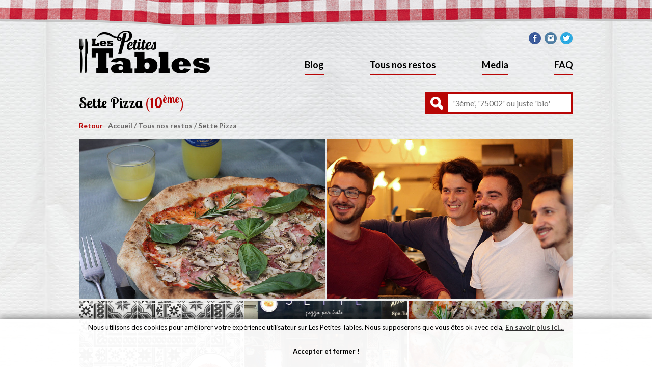

--- FILE ---
content_type: text/html; charset=UTF-8
request_url: https://www.lespetitestables.com/restaurant/sette-pizza-paris-75010/
body_size: 16157
content:
<!DOCTYPE html>

<!--[if lt IE 7]><html lang="fr-FR" prefix="og: http://ogp.me/ns#" class="no-js lt-ie9 lt-ie8 lt-ie7"> <![endif]-->
<!--[if (IE 7)&!(IEMobile)]><html lang="fr-FR" prefix="og: http://ogp.me/ns#" class="no-js lt-ie9 lt-ie8"><![endif]-->
<!--[if (IE 8)&!(IEMobile)]><html lang="fr-FR" prefix="og: http://ogp.me/ns#" class="no-js lt-ie8"><![endif]-->
<!--[if gt IE 8]><!--> <html lang="fr-FR" prefix="og: http://ogp.me/ns#" prefix="og: http://ogp.me/ns#" class="no-js"><!--<![endif]-->

<head>

    <link rel="dns-prefetch" href="//maps.googleapis.com">
    <link rel="dns-prefetch" href="//maps.gstatic.com">
    <link rel="dns-prefetch" href="//mts0.googleapis.com">
    <link rel="dns-prefetch" href="//mts1.googleapis.com">
    <link rel="dns-prefetch" href="//s.ytimg.com">

    <link rel="dns-prefetch" href="//connect.facebook.net">
    <link rel="dns-prefetch" href="//m.addthis.com">
    <link rel="dns-prefetch" href="//s7.addthis.com">

    <title>Les Petites Tables - Sette Pizza, la pizza la moins chère de Paris !</title>

    <meta name="viewport" content="width=device-width, initial-scale=1.0" />
    <meta http-equiv="Content-Type" content="text/html; charset=UTF-8" />

    <link rel='stylesheet' href='//fonts.googleapis.com/css?family=Lato:300,400,700|Lobster+Two:700' type='text/css' media='all' />

    <link rel="pingback" href="https://www.lespetitestables.com/wordpress/xmlrpc.php">
    <link rel="shortcut icon" type="image/x-icon" href="/build/img/new-ico-2cabccd3.png">

    <script>
  	jvcf7_loading_url= "https://www.lespetitestables.com/wp-content/plugins/contact-form-7/images/ajax-loader.gif";
    jvcf7_invalid_field_design = "theme_1";
	jvcf7_show_label_error = "errorMsgshow";
  	</script>
<!-- This site is optimized with the Yoast SEO Premium plugin v4.5 - https://yoast.com/wordpress/plugins/seo/ -->
<meta name="description" content="Goûtez pour 7 euros à une vraie bonne pizza pas chère à Paris avec Pizza Sette, un resto parisien qui travaille des ingrédients de première qualité ! Adresse : 38 Rue du Faubourg Saint-Denis, 75010 Paris Téléphone : 09 50 48 94 34"/>
<meta name="robots" content="noodp"/>
<link rel="canonical" href="https://www.lespetitestables.com/restaurant/sette-pizza-paris-75010/" />
<meta property="og:locale" content="fr_FR" />
<meta property="og:type" content="article" />
<meta property="og:title" content="Une pizza incroyable à Paris... pour 7 euros !" />
<meta property="og:description" content="Découvrez les pizzas de folie de ce nouveau petit resto situé en plein Paris, qui n&#039;utilise que des ingrédients de compet&#039; et vient secouer la gastronomie" />
<meta property="og:url" content="https://www.lespetitestables.com/restaurant/sette-pizza-paris-75010/" />
<meta property="og:site_name" content="Les Petites Tables" />
<meta property="og:image" content="https://www.lespetitestables.com/wp-content/uploads/facebook-cover-sette-pizza-1.jpg" />
<meta property="DC.date.issued" content="2015-11-17T19:45:42+01:00" />
<!-- / Yoast SEO Premium plugin. -->

<link rel='dns-prefetch' href='//ajax.googleapis.com' />
<link rel='dns-prefetch' href='//s.w.org' />
<link rel='stylesheet' id='wp-weglot-css-css'  href='https://www.lespetitestables.com/wp-content/plugins/weglot/resources/wp-weglot-css.css?ver=1.4.5' type='text/css' media='' />
<link rel='stylesheet' id='contact-form-7-css'  href='https://www.lespetitestables.com/wp-content/plugins/contact-form-7/includes/css/styles.css?ver=5.0.2' type='text/css' media='all' />
<link rel='stylesheet' id='cf7cf-style-css'  href='https://www.lespetitestables.com/wp-content/plugins/cf7-conditional-fields/style.css?ver=1.3.4' type='text/css' media='all' />
<link rel='stylesheet' id='jquery-ui-theme-css'  href='https://ajax.googleapis.com/ajax/libs/jqueryui/1.11.4/themes/smoothness/jquery-ui.min.css?ver=1.11.4' type='text/css' media='all' />
<link rel='stylesheet' id='jquery-ui-timepicker-css'  href='https://www.lespetitestables.com/wp-content/plugins/contact-form-7-datepicker/js/jquery-ui-timepicker/jquery-ui-timepicker-addon.min.css?ver=4.7.3' type='text/css' media='all' />
<link rel='stylesheet' id='cfc_style-css'  href='https://www.lespetitestables.com/wp-content/plugins/cf7-customizer/assets/css/style.min.css?ver=1.0' type='text/css' media='all' />
<link rel='stylesheet' id='cf7msm_styles-css'  href='https://www.lespetitestables.com/wp-content/plugins/contact-form-7-multi-step-module/resources/cf7msm.css?ver=3.0.8' type='text/css' media='all' />
<link rel='stylesheet' id='jvcf7_style-css'  href='https://www.lespetitestables.com/wp-content/plugins/jquery-validation-for-contact-form-7/css/jvcf7_validate.css?ver=4.7.3' type='text/css' media='all' />
<link rel='stylesheet' id='swpcss-css'  href='https://www.lespetitestables.com/wp-content/plugins/sendy-widget-pro/css/sendy.css?ver=4.7.3' type='text/css' media='all' />
<script type='text/javascript' src='https://www.lespetitestables.com/wp-content/plugins/weglot/resources/wp-weglot-js.js?ver=1.4.5'></script>
<script type='text/javascript' src='//ajax.googleapis.com/ajax/libs/jquery/2.1.4/jquery.min.js'></script>
<script type='text/javascript' src='https://www.lespetitestables.com/wp-content/plugins/cf7-customizer/assets/js/custom.min.js?ver=4.7.3'></script>
<script type='text/javascript'>
/* <![CDATA[ */
var swp = {"ajaxurl":"https:\/\/www.lespetitestables.com\/wordpress\/wp-admin\/admin-ajax.php"};
/* ]]> */
</script>
<script type='text/javascript' src='https://www.lespetitestables.com/wp-content/plugins/sendy-widget-pro/js/sendy.js?ver=4.7.3'></script>
<link rel='https://api.w.org/' href='https://www.lespetitestables.com/wp-json/' />
<link rel="alternate" type="application/json+oembed" href="https://www.lespetitestables.com/wp-json/oembed/1.0/embed?url=https%3A%2F%2Fwww.lespetitestables.com%2Frestaurant%2Fsette-pizza-paris-75010%2F" />
<link rel="alternate" type="text/xml+oembed" href="https://www.lespetitestables.com/wp-json/oembed/1.0/embed?url=https%3A%2F%2Fwww.lespetitestables.com%2Frestaurant%2Fsette-pizza-paris-75010%2F&#038;format=xml" />
<style id='tf-cfc'>#cfc,#cfc .wpcf7-quiz-label,#cfc p,#cfc label{color:#fff;}#cfc{background-color:#b80505;}#cfc,#cfc p{font-size:inherit;font-size:inheritpx;}#cfc{padding:33px;}#cfc{margin:25px;}#cfc{border:0px solid;}#cfc{border-radius:14px;}#cfc{border-color:#000;}#cfc form input,#cfc form textarea{width:100%;}#cfc input,#cfc textarea{color:#5b5b5b;}#cfc input,#cfc textarea{background-color:#fff;}#cfc form input,#cfc form textarea{padding:10px;}#cfc form input,#cfc form textarea{margin-bottom:1px;}#cfc form input,#cfc form textarea{font-size:inherit;font-size:inheritpx;}#cfc form input,#cfc form textarea{border:0px solid;}#cfc form input,#cfc form textarea{border-radius:5px;}#cfc form input,#cfc form textarea{border-color:#ccc;}#cfc .wpcf7-submit{width:auto;}#cfc .wpcf7-submit{color:#b80505;}#cfc .wpcf7-submit{background-color:#fff;}#cfc .wpcf7-submit:hover{color:#b80505;}#cfc .wpcf7-submit:hover{background-color:#fff;}#cfc .wpcf7-submit{border:0px solid;}#cfc .wpcf7-submit{border-radius:5px;}#cfc .wpcf7-submit{border-color:#000;}#cfc .wpcf7-submit:hover{border-color:#000;}#cfc .wpcf7-submit{font-weight:700;font-size:18px;padding:10px;}</style>
    <style>
       /*!normalize.css v3.0.0 | MIT License | git.io/normalize */ html{font-family:sans-serif;-ms-text-size-adjust:100%;-webkit-text-size-adjust:100%;}body{margin:0;}article,aside,details,figcaption,figure,footer,header,hgroup,main,nav,section,summary{display:block;}audio,canvas,progress,video{display:inline-block;vertical-align:baseline;}audio:not([controls]){display:none;height:0;}[hidden],template{display:none;}a{background:transparent;}a:active,a:hover{outline:0;}abbr[title]{border-bottom:1px dotted;}b,strong{font-weight:bold;}dfn{font-style:italic;}h1{font-size:2em;margin:.67em 0;}mark{background:#ff0;color:#000;}small{font-size:80%;}sub,sup{font-size:75%;line-height:0;position:relative;vertical-align:baseline;}sup{top:-0.5em;}sub{bottom:-0.25em;}img{border:0;}svg:not(:root){overflow:hidden;}figure{margin:1em 40px;}hr{-moz-box-sizing:content-box;box-sizing:content-box;height:0;}pre{overflow:auto;}code,kbd,pre,samp{font-family:monospace,monospace;font-size:1em;}button,input,optgroup,select,textarea{color:inherit;font:inherit;margin:0;}button{overflow:visible;}button,select{text-transform:none;}button,html input[type="button"],input[type="reset"],input[type="submit"]{-webkit-appearance:button;cursor:pointer;}button[disabled],html input[disabled]{cursor:default;}button::-moz-focus-inner,input::-moz-focus-inner{border:0;padding:0;}input{line-height:normal;}input[type="checkbox"],input[type="radio"]{box-sizing:border-box;padding:0;}input[type="number"]::-webkit-inner-spin-button,input[type="number"]::-webkit-outer-spin-button{height:auto;}input[type="search"]{-webkit-appearance:textfield;-moz-box-sizing:content-box;-webkit-box-sizing:content-box;box-sizing:content-box;}input[type="search"]::-webkit-search-cancel-button,input[type="search"]::-webkit-search-decoration{-webkit-appearance:none;}fieldset{border:1px solid #c0c0c0;margin:0 2px;padding:.35em .625em .75em;}legend{border:0;padding:0;}textarea{overflow:auto;}optgroup{font-weight:bold;}table{border-collapse:collapse;border-spacing:0;}td,th{padding:0;}
    </style>
    <link rel="stylesheet" href="/build/yummy.bundle-89b4230f.css" type="text/css" media="all" />

    <!--[if lt IE 9]>
      <script src="https://www.lespetitestables.com/wp-content/themes/lespetitestables/js/vendor/ie/html5shiv.min.js"></script>
      <script src="https://www.lespetitestables.com/wp-content/themes/lespetitestables/js/vendor/ie/nwmatcher-1.2.5.min.js"></script>
      <script src="https://www.lespetitestables.com/wp-content/themes/lespetitestables/js/vendor/ie/selectivizr.min.js"></script>
      <script src="https://www.lespetitestables.com/wp-content/themes/lespetitestables/js/vendor/ie/respond.min.js"></script>
      <script src="https://www.lespetitestables.com/wp-content/themes/lespetitestables/js/vendor/ie/rem.min.js"></script>
    <![endif]-->


    <script type="text/javascript">
      /*!
       * Modernizr v2.7.2
       * www.modernizr.com
       *
       * Copyright (c) Faruk Ates, Paul Irish, Alex Sexton
       * Available under the BSD and MIT licenses: www.modernizr.com/license/
       */
      window.Modernizr=function(a,b,c){function d(a){t.cssText=a}function e(a,b){return d(x.join(a+";")+(b||""))}function f(a,b){return typeof a===b}function g(a,b){return!!~(""+a).indexOf(b)}function h(a,b){for(var d in a){var e=a[d];if(!g(e,"-")&&t[e]!==c)return"pfx"==b?e:!0}return!1}function i(a,b,d){for(var e in a){var g=b[a[e]];if(g!==c)return d===!1?a[e]:f(g,"function")?g.bind(d||b):g}return!1}function j(a,b,c){var d=a.charAt(0).toUpperCase()+a.slice(1),e=(a+" "+z.join(d+" ")+d).split(" ");return f(b,"string")||f(b,"undefined")?h(e,b):(e=(a+" "+A.join(d+" ")+d).split(" "),i(e,b,c))}function k(){o.input=function(c){for(var d=0,e=c.length;e>d;d++)E[c[d]]=!!(c[d]in u);return E.list&&(E.list=!(!b.createElement("datalist")||!a.HTMLDataListElement)),E}("autocomplete autofocus list placeholder max min multiple pattern required step".split(" ")),o.inputtypes=function(a){for(var d,e,f,g=0,h=a.length;h>g;g++)u.setAttribute("type",e=a[g]),d="text"!==u.type,d&&(u.value=v,u.style.cssText="position:absolute;visibility:hidden;",/^range$/.test(e)&&u.style.WebkitAppearance!==c?(q.appendChild(u),f=b.defaultView,d=f.getComputedStyle&&"textfield"!==f.getComputedStyle(u,null).WebkitAppearance&&0!==u.offsetHeight,q.removeChild(u)):/^(search|tel)$/.test(e)||(d=/^(url|email)$/.test(e)?u.checkValidity&&u.checkValidity()===!1:u.value!=v)),D[a[g]]=!!d;return D}("search tel url email datetime date month week time datetime-local number range color".split(" "))}var l,m,n="2.7.2",o={},p=!0,q=b.documentElement,r="modernizr",s=b.createElement(r),t=s.style,u=b.createElement("input"),v=":)",w={}.toString,x=" -webkit- -moz- -o- -ms- ".split(" "),y="Webkit Moz O ms",z=y.split(" "),A=y.toLowerCase().split(" "),B={svg:"http://www.w3.org/2000/svg"},C={},D={},E={},F=[],G=F.slice,H=function(a,c,d,e){var f,g,h,i,j=b.createElement("div"),k=b.body,l=k||b.createElement("body");if(parseInt(d,10))for(;d--;)h=b.createElement("div"),h.id=e?e[d]:r+(d+1),j.appendChild(h);return f=["&#173;",'<style id="s',r,'">',a,"</style>"].join(""),j.id=r,(k?j:l).innerHTML+=f,l.appendChild(j),k||(l.style.background="",l.style.overflow="hidden",i=q.style.overflow,q.style.overflow="hidden",q.appendChild(l)),g=c(j,a),k?j.parentNode.removeChild(j):(l.parentNode.removeChild(l),q.style.overflow=i),!!g},I=function(b){var c=a.matchMedia||a.msMatchMedia;if(c)return c(b).matches;var d;return H("@media "+b+" { #"+r+" { position: absolute; } }",function(b){d="absolute"==(a.getComputedStyle?getComputedStyle(b,null):b.currentStyle).position}),d},J=function(){function a(a,e){e=e||b.createElement(d[a]||"div"),a="on"+a;var g=a in e;return g||(e.setAttribute||(e=b.createElement("div")),e.setAttribute&&e.removeAttribute&&(e.setAttribute(a,""),g=f(e[a],"function"),f(e[a],"undefined")||(e[a]=c),e.removeAttribute(a))),e=null,g}var d={select:"input",change:"input",submit:"form",reset:"form",error:"img",load:"img",abort:"img"};return a}(),K={}.hasOwnProperty;m=f(K,"undefined")||f(K.call,"undefined")?function(a,b){return b in a&&f(a.constructor.prototype[b],"undefined")}:function(a,b){return K.call(a,b)},Function.prototype.bind||(Function.prototype.bind=function(a){var b=this;if("function"!=typeof b)throw new TypeError;var c=G.call(arguments,1),d=function(){if(this instanceof d){var e=function(){};e.prototype=b.prototype;var f=new e,g=b.apply(f,c.concat(G.call(arguments)));return Object(g)===g?g:f}return b.apply(a,c.concat(G.call(arguments)))};return d}),C.flexbox=function(){return j("flexWrap")},C.flexboxlegacy=function(){return j("boxDirection")},C.canvas=function(){var a=b.createElement("canvas");return!(!a.getContext||!a.getContext("2d"))},C.canvastext=function(){return!(!o.canvas||!f(b.createElement("canvas").getContext("2d").fillText,"function"))},C.webgl=function(){return!!a.WebGLRenderingContext},C.touch=function(){var c;return"ontouchstart"in a||a.DocumentTouch&&b instanceof DocumentTouch?c=!0:H(["@media (",x.join("touch-enabled),("),r,")","{#modernizr{top:9px;position:absolute}}"].join(""),function(a){c=9===a.offsetTop}),c},C.geolocation=function(){return"geolocation"in navigator},C.postmessage=function(){return!!a.postMessage},C.websqldatabase=function(){return!!a.openDatabase},C.indexedDB=function(){return!!j("indexedDB",a)},C.hashchange=function(){return J("hashchange",a)&&(b.documentMode===c||b.documentMode>7)},C.history=function(){return!(!a.history||!history.pushState)},C.draganddrop=function(){var a=b.createElement("div");return"draggable"in a||"ondragstart"in a&&"ondrop"in a},C.websockets=function(){return"WebSocket"in a||"MozWebSocket"in a},C.rgba=function(){return d("background-color:rgba(150,255,150,.5)"),g(t.backgroundColor,"rgba")},C.hsla=function(){return d("background-color:hsla(120,40%,100%,.5)"),g(t.backgroundColor,"rgba")||g(t.backgroundColor,"hsla")},C.multiplebgs=function(){return d("background:url(https://),url(https://),red url(https://)"),/(url\s*\(.*?){3}/.test(t.background)},C.backgroundsize=function(){return j("backgroundSize")},C.borderimage=function(){return j("borderImage")},C.borderradius=function(){return j("borderRadius")},C.boxshadow=function(){return j("boxShadow")},C.textshadow=function(){return""===b.createElement("div").style.textShadow},C.opacity=function(){return e("opacity:.55"),/^0.55$/.test(t.opacity)},C.cssanimations=function(){return j("animationName")},C.csscolumns=function(){return j("columnCount")},C.cssgradients=function(){var a="background-image:",b="gradient(linear,left top,right bottom,from(#9f9),to(white));",c="linear-gradient(left top,#9f9, white);";return d((a+"-webkit- ".split(" ").join(b+a)+x.join(c+a)).slice(0,-a.length)),g(t.backgroundImage,"gradient")},C.cssreflections=function(){return j("boxReflect")},C.csstransforms=function(){return!!j("transform")},C.csstransforms3d=function(){var a=!!j("perspective");return a&&"webkitPerspective"in q.style&&H("@media (transform-3d),(-webkit-transform-3d){#modernizr{left:9px;position:absolute;height:3px;}}",function(b){a=9===b.offsetLeft&&3===b.offsetHeight}),a},C.csstransitions=function(){return j("transition")},C.fontface=function(){var a;return H('@font-face {font-family:"font";src:url("https://")}',function(c,d){var e=b.getElementById("smodernizr"),f=e.sheet||e.styleSheet,g=f?f.cssRules&&f.cssRules[0]?f.cssRules[0].cssText:f.cssText||"":"";a=/src/i.test(g)&&0===g.indexOf(d.split(" ")[0])}),a},C.generatedcontent=function(){var a;return H(["#",r,"{font:0/0 a}#",r,':after{content:"',v,'";visibility:hidden;font:3px/1 a}'].join(""),function(b){a=b.offsetHeight>=3}),a},C.video=function(){var a=b.createElement("video"),c=!1;try{(c=!!a.canPlayType)&&(c=new Boolean(c),c.ogg=a.canPlayType('video/ogg; codecs="theora"').replace(/^no$/,""),c.h264=a.canPlayType('video/mp4; codecs="avc1.42E01E"').replace(/^no$/,""),c.webm=a.canPlayType('video/webm; codecs="vp8, vorbis"').replace(/^no$/,""))}catch(d){}return c},C.audio=function(){var a=b.createElement("audio"),c=!1;try{(c=!!a.canPlayType)&&(c=new Boolean(c),c.ogg=a.canPlayType('audio/ogg; codecs="vorbis"').replace(/^no$/,""),c.mp3=a.canPlayType("audio/mpeg;").replace(/^no$/,""),c.wav=a.canPlayType('audio/wav; codecs="1"').replace(/^no$/,""),c.m4a=(a.canPlayType("audio/x-m4a;")||a.canPlayType("audio/aac;")).replace(/^no$/,""))}catch(d){}return c},C.localstorage=function(){try{return localStorage.setItem(r,r),localStorage.removeItem(r),!0}catch(a){return!1}},C.sessionstorage=function(){try{return sessionStorage.setItem(r,r),sessionStorage.removeItem(r),!0}catch(a){return!1}},C.webworkers=function(){return!!a.Worker},C.applicationcache=function(){return!!a.applicationCache},C.svg=function(){return!!b.createElementNS&&!!b.createElementNS(B.svg,"svg").createSVGRect},C.inlinesvg=function(){var a=b.createElement("div");return a.innerHTML="<svg/>",(a.firstChild&&a.firstChild.namespaceURI)==B.svg},C.smil=function(){return!!b.createElementNS&&/SVGAnimate/.test(w.call(b.createElementNS(B.svg,"animate")))},C.svgclippaths=function(){return!!b.createElementNS&&/SVGClipPath/.test(w.call(b.createElementNS(B.svg,"clipPath")))};for(var L in C)m(C,L)&&(l=L.toLowerCase(),o[l]=C[L](),F.push((o[l]?"":"no-")+l));return o.input||k(),o.addTest=function(a,b){if("object"==typeof a)for(var d in a)m(a,d)&&o.addTest(d,a[d]);else{if(a=a.toLowerCase(),o[a]!==c)return o;b="function"==typeof b?b():b,"undefined"!=typeof p&&p&&(q.className+=" "+(b?"":"no-")+a),o[a]=b}return o},d(""),s=u=null,function(a,b){function c(a,b){var c=a.createElement("p"),d=a.getElementsByTagName("head")[0]||a.documentElement;return c.innerHTML="x<style>"+b+"</style>",d.insertBefore(c.lastChild,d.firstChild)}function d(){var a=s.elements;return"string"==typeof a?a.split(" "):a}function e(a){var b=r[a[p]];return b||(b={},q++,a[p]=q,r[q]=b),b}function f(a,c,d){if(c||(c=b),k)return c.createElement(a);d||(d=e(c));var f;return f=d.cache[a]?d.cache[a].cloneNode():o.test(a)?(d.cache[a]=d.createElem(a)).cloneNode():d.createElem(a),!f.canHaveChildren||n.test(a)||f.tagUrn?f:d.frag.appendChild(f)}function g(a,c){if(a||(a=b),k)return a.createDocumentFragment();c=c||e(a);for(var f=c.frag.cloneNode(),g=0,h=d(),i=h.length;i>g;g++)f.createElement(h[g]);return f}function h(a,b){b.cache||(b.cache={},b.createElem=a.createElement,b.createFrag=a.createDocumentFragment,b.frag=b.createFrag()),a.createElement=function(c){return s.shivMethods?f(c,a,b):b.createElem(c)},a.createDocumentFragment=Function("h,f","return function(){var n=f.cloneNode(),c=n.createElement;h.shivMethods&&("+d().join().replace(/[\w\-]+/g,function(a){return b.createElem(a),b.frag.createElement(a),'c("'+a+'")'})+");return n}")(s,b.frag)}function i(a){a||(a=b);var d=e(a);return!s.shivCSS||j||d.hasCSS||(d.hasCSS=!!c(a,"article,aside,dialog,figcaption,figure,footer,header,hgroup,main,nav,section{display:block}mark{background:#FF0;color:#000}template{display:none}")),k||h(a,d),a}var j,k,l="3.7.0",m=a.html5||{},n=/^<|^(?:button|map|select|textarea|object|iframe|option|optgroup)$/i,o=/^(?:a|b|code|div|fieldset|h1|h2|h3|h4|h5|h6|i|label|li|ol|p|q|span|strong|style|table|tbody|td|th|tr|ul)$/i,p="_html5shiv",q=0,r={};!function(){try{var a=b.createElement("a");a.innerHTML="<xyz></xyz>",j="hidden"in a,k=1==a.childNodes.length||function(){b.createElement("a");var a=b.createDocumentFragment();return"undefined"==typeof a.cloneNode||"undefined"==typeof a.createDocumentFragment||"undefined"==typeof a.createElement}()}catch(c){j=!0,k=!0}}();var s={elements:m.elements||"abbr article aside audio bdi canvas data datalist details dialog figcaption figure footer header hgroup main mark meter nav output progress section summary template time video",version:l,shivCSS:m.shivCSS!==!1,supportsUnknownElements:k,shivMethods:m.shivMethods!==!1,type:"default",shivDocument:i,createElement:f,createDocumentFragment:g};a.html5=s,i(b)}(this,b),o._version=n,o._prefixes=x,o._domPrefixes=A,o._cssomPrefixes=z,o.mq=I,o.hasEvent=J,o.testProp=function(a){return h([a])},o.testAllProps=j,o.testStyles=H,o.prefixed=function(a,b,c){return b?j(a,b,c):j(a,"pfx")},q.className=q.className.replace(/(^|\s)no-js(\s|$)/,"$1$2")+(p?" js "+F.join(" "):""),o}(this,this.document);
    </script>

    <script type="text/javascript">
        var Ym = window.Ym = window.Ym || {};
        Ym.currentPage;

                    Ym.currentPage = 'single';
                
        // credits: http://stackoverflow.com/questions/11381673/detecting-a-mobile-browser
        Ym.isMobile = (function() {
          var check = false;
          (function(a){if(/(android|bb\d+|meego).+mobile|avantgo|bada\/|blackberry|blazer|compal|elaine|fennec|hiptop|iemobile|ip(hone|od)|iris|kindle|lge |maemo|midp|mmp|mobile.+firefox|netfront|opera m(ob|in)i|palm( os)?|phone|p(ixi|re)\/|plucker|pocket|psp|series(4|6)0|symbian|treo|up\.(browser|link)|vodafone|wap|windows ce|xda|xiino/i.test(a)||/1207|6310|6590|3gso|4thp|50[1-6]i|770s|802s|a wa|abac|ac(er|oo|s\-)|ai(ko|rn)|al(av|ca|co)|amoi|an(ex|ny|yw)|aptu|ar(ch|go)|as(te|us)|attw|au(di|\-m|r |s )|avan|be(ck|ll|nq)|bi(lb|rd)|bl(ac|az)|br(e|v)w|bumb|bw\-(n|u)|c55\/|capi|ccwa|cdm\-|cell|chtm|cldc|cmd\-|co(mp|nd)|craw|da(it|ll|ng)|dbte|dc\-s|devi|dica|dmob|do(c|p)o|ds(12|\-d)|el(49|ai)|em(l2|ul)|er(ic|k0)|esl8|ez([4-7]0|os|wa|ze)|fetc|fly(\-|_)|g1 u|g560|gene|gf\-5|g\-mo|go(\.w|od)|gr(ad|un)|haie|hcit|hd\-(m|p|t)|hei\-|hi(pt|ta)|hp( i|ip)|hs\-c|ht(c(\-| |_|a|g|p|s|t)|tp)|hu(aw|tc)|i\-(20|go|ma)|i230|iac( |\-|\/)|ibro|idea|ig01|ikom|im1k|inno|ipaq|iris|ja(t|v)a|jbro|jemu|jigs|kddi|keji|kgt( |\/)|klon|kpt |kwc\-|kyo(c|k)|le(no|xi)|lg( g|\/(k|l|u)|50|54|\-[a-w])|libw|lynx|m1\-w|m3ga|m50\/|ma(te|ui|xo)|mc(01|21|ca)|m\-cr|me(rc|ri)|mi(o8|oa|ts)|mmef|mo(01|02|bi|de|do|t(\-| |o|v)|zz)|mt(50|p1|v )|mwbp|mywa|n10[0-2]|n20[2-3]|n30(0|2)|n50(0|2|5)|n7(0(0|1)|10)|ne((c|m)\-|on|tf|wf|wg|wt)|nok(6|i)|nzph|o2im|op(ti|wv)|oran|owg1|p800|pan(a|d|t)|pdxg|pg(13|\-([1-8]|c))|phil|pire|pl(ay|uc)|pn\-2|po(ck|rt|se)|prox|psio|pt\-g|qa\-a|qc(07|12|21|32|60|\-[2-7]|i\-)|qtek|r380|r600|raks|rim9|ro(ve|zo)|s55\/|sa(ge|ma|mm|ms|ny|va)|sc(01|h\-|oo|p\-)|sdk\/|se(c(\-|0|1)|47|mc|nd|ri)|sgh\-|shar|sie(\-|m)|sk\-0|sl(45|id)|sm(al|ar|b3|it|t5)|so(ft|ny)|sp(01|h\-|v\-|v )|sy(01|mb)|t2(18|50)|t6(00|10|18)|ta(gt|lk)|tcl\-|tdg\-|tel(i|m)|tim\-|t\-mo|to(pl|sh)|ts(70|m\-|m3|m5)|tx\-9|up(\.b|g1|si)|utst|v400|v750|veri|vi(rg|te)|vk(40|5[0-3]|\-v)|vm40|voda|vulc|vx(52|53|60|61|70|80|81|83|85|98)|w3c(\-| )|webc|whit|wi(g |nc|nw)|wmlb|wonu|x700|yas\-|your|zeto|zte\-/i.test(a.substr(0,4)))check = true})(navigator.userAgent||navigator.vendor||window.opera);
          return check;
        }());

        Ym.isTabletAndMobile = (function() {
          var check = false;
          (function(a){if(/(android|bb\d+|meego).+mobile|avantgo|bada\/|blackberry|blazer|compal|elaine|fennec|hiptop|iemobile|ip(hone|od)|iris|kindle|lge |maemo|midp|mmp|mobile.+firefox|netfront|opera m(ob|in)i|palm( os)?|phone|p(ixi|re)\/|plucker|pocket|psp|series(4|6)0|symbian|treo|up\.(browser|link)|vodafone|wap|windows ce|xda|xiino|android|ipad|playbook|silk/i.test(a)||/1207|6310|6590|3gso|4thp|50[1-6]i|770s|802s|a wa|abac|ac(er|oo|s\-)|ai(ko|rn)|al(av|ca|co)|amoi|an(ex|ny|yw)|aptu|ar(ch|go)|as(te|us)|attw|au(di|\-m|r |s )|avan|be(ck|ll|nq)|bi(lb|rd)|bl(ac|az)|br(e|v)w|bumb|bw\-(n|u)|c55\/|capi|ccwa|cdm\-|cell|chtm|cldc|cmd\-|co(mp|nd)|craw|da(it|ll|ng)|dbte|dc\-s|devi|dica|dmob|do(c|p)o|ds(12|\-d)|el(49|ai)|em(l2|ul)|er(ic|k0)|esl8|ez([4-7]0|os|wa|ze)|fetc|fly(\-|_)|g1 u|g560|gene|gf\-5|g\-mo|go(\.w|od)|gr(ad|un)|haie|hcit|hd\-(m|p|t)|hei\-|hi(pt|ta)|hp( i|ip)|hs\-c|ht(c(\-| |_|a|g|p|s|t)|tp)|hu(aw|tc)|i\-(20|go|ma)|i230|iac( |\-|\/)|ibro|idea|ig01|ikom|im1k|inno|ipaq|iris|ja(t|v)a|jbro|jemu|jigs|kddi|keji|kgt( |\/)|klon|kpt |kwc\-|kyo(c|k)|le(no|xi)|lg( g|\/(k|l|u)|50|54|\-[a-w])|libw|lynx|m1\-w|m3ga|m50\/|ma(te|ui|xo)|mc(01|21|ca)|m\-cr|me(rc|ri)|mi(o8|oa|ts)|mmef|mo(01|02|bi|de|do|t(\-| |o|v)|zz)|mt(50|p1|v )|mwbp|mywa|n10[0-2]|n20[2-3]|n30(0|2)|n50(0|2|5)|n7(0(0|1)|10)|ne((c|m)\-|on|tf|wf|wg|wt)|nok(6|i)|nzph|o2im|op(ti|wv)|oran|owg1|p800|pan(a|d|t)|pdxg|pg(13|\-([1-8]|c))|phil|pire|pl(ay|uc)|pn\-2|po(ck|rt|se)|prox|psio|pt\-g|qa\-a|qc(07|12|21|32|60|\-[2-7]|i\-)|qtek|r380|r600|raks|rim9|ro(ve|zo)|s55\/|sa(ge|ma|mm|ms|ny|va)|sc(01|h\-|oo|p\-)|sdk\/|se(c(\-|0|1)|47|mc|nd|ri)|sgh\-|shar|sie(\-|m)|sk\-0|sl(45|id)|sm(al|ar|b3|it|t5)|so(ft|ny)|sp(01|h\-|v\-|v )|sy(01|mb)|t2(18|50)|t6(00|10|18)|ta(gt|lk)|tcl\-|tdg\-|tel(i|m)|tim\-|t\-mo|to(pl|sh)|ts(70|m\-|m3|m5)|tx\-9|up(\.b|g1|si)|utst|v400|v750|veri|vi(rg|te)|vk(40|5[0-3]|\-v)|vm40|voda|vulc|vx(52|53|60|61|70|80|81|83|85|98)|w3c(\-| )|webc|whit|wi(g |nc|nw)|wmlb|wonu|x700|yas\-|your|zeto|zte\-/i.test(a.substr(0,4)))check = true})(navigator.userAgent||navigator.vendor||window.opera);
          return check;
        }());

        if (Ym.isTabletAndMobile) {
          document.documentElement.className += ' is-tablet-and-mobile';
        }

        if (Ym.isMobile) {
          document.documentElement.className += ' is-mobile';
        }

        (function(i,s,o,g,r,a,m){i['GoogleAnalyticsObject']=r;i[r]=i[r]||function(){
        (i[r].q=i[r].q||[]).push(arguments)},i[r].l=1*new Date();a=s.createElement(o),
        m=s.getElementsByTagName(o)[0];a.async=1;a.src=g;m.parentNode.insertBefore(a,m)
        })(window,document,'script','//www.google-analytics.com/analytics.js','ga');
        ga('create', 'UA-50762616-1', 'auto');
        // ga('require', 'linkid', 'linkid.js');
        ga('send', 'pageview');
    </script>

</head>
<body class="restaurant-template-default single single-restaurant postid-3553">
    <script>
        window.fbAsyncInit = function() {
            FB.init({
              appId      : '1650510931827845',
              xfbml      : true,
              version    : 'v2.3'
            });
        };

        (function(d, s, id){
         var js, fjs = d.getElementsByTagName(s)[0];
         if (d.getElementById(id)) {return;}
         js = d.createElement(s); js.id = id;
         js.src = "//connect.facebook.net/fr_FR/sdk.js";
         fjs.parentNode.insertBefore(js, fjs);
        }(document, 'script', 'facebook-jssdk'));
    </script>


<div class="header">
  <div class="deco-header"></div>
  <div class="row">
    <div class="large-4 medium-4 columns">
      <a href="https://www.lespetitestables.com" class="logo">Les Petites Tables</a>
    </div>
    <div class="large-8 medium-8 columns">
      <div class="flr menu">
        <div class="menu-menu-header-container"><ul id="menu-menu-header" class="menu"><li id="menu-item-20" class="menu-item menu-item-type-post_type menu-item-object-page current_page_parent menu-item-20"><a href="https://www.lespetitestables.com/blog/">Blog</a></li>
<li id="menu-item-22" class="menu-item menu-item-type-post_type menu-item-object-page menu-item-22"><a href="https://www.lespetitestables.com/tous-nos-restos/">Tous nos restos</a></li>
<li id="menu-item-5131" class="menu-item menu-item-type-post_type menu-item-object-page menu-item-5131"><a href="https://www.lespetitestables.com/media/">Media</a></li>
<li id="menu-item-21" class="menu-item menu-item-type-post_type menu-item-object-page menu-item-21"><a href="https://www.lespetitestables.com/faq/">FAQ</a></li>
</ul></div>      </div>
    </div>
    <div class="follow top-social-icons">
    <a href="https://www.facebook.com/pages/Les-Petites-Tables/1409069196023392?ref=hl" onclick="ga('send', 'event', 'social icons top', 'click', 'facebook icon');" target="_blank" class="fll ico facebook">
        Facebook
    </a>
    <a href="https://instagram.com/les_petites_tables/" onclick="ga('send', 'event', 'social icons top', 'click', 'instagram icon');" target="_blank" class="fll ico instagram">
        Instagram
    </a>
    <a href="https://twitter.com/LesPetitesTabl" onclick="ga('send', 'event', 'social icons top', 'click', 'twitter icon');" target="_blank" class="fll ico twitter-small">
        Twitter
    </a>
</div>
  </div>
</div>

    
    <div class="content">
		
		<script type="application/ld+json">
		{
		  "@context": "http://schema.org",
		  "@type": "Restaurant",
		  "@id": "http://www.settepizza.fr/",
		  "image": "https://www.lespetitestables.com/wp-content/uploads/sette-pizza-les-petites-tables-trio.jpg",
		  "name": "Sette Pizza - Faubourg St-Denis",
		  "sameAs": "http://www.settepizza.fr/",
		  "address": {
			  "@type":"PostalAddress",
		      "streetAddress": "38 Rue du Faubourg Saint-Denis",
		      "postalCode": "75010",
		      "addressLocality": "Paris",
		      "addressRegion": "Île-de-France",
		      "addressCountry": "FR"
		  },
		  "review": {
		    "@type": "Review",
		    "url": "https://www.lespetitestables.com/restaurant/sette-pizza-paris-75010/",
		    "author": {
		     "@type": "Organization",
		     "name": "Les Petites Tables"
		    },
		    "publisher": {
		      "@type": "Organization",
		      "name": "Les Petites Tables",
		      "sameAs": "http://www.lespetitestables.com"
		    },
			"datePublished": "2015-11-17",
		    "description": "Entre pizzaiolos à moustache survoltés et notes électro, l’imposant four de pierre crachote des compositions parfaitement réglées, travaillées avec des ingrédients du meilleur cru. La Norma (8 €)...",
		    "inLanguage": "fr"
		  }
		}
		</script>
		
        <div class="row">
            <div class="large-12 columns">
                <div class="row">
                    <div class="large-8 columns ym-left-title">
                        <h1>
                             Sette Pizza <strong>(10<sup>ème</sup>)</strong></h1>
                    </div>
                    <div class="large-4 columns ym-search-form m-page-search-form">
                        <form method="get" id="searchform" action="https://www.lespetitestables.com/">
	<input type="text" placeholder="'3ème', '75002' ou juste 'bio'" onclick="value=''" name="s" id="s" />
	<input type="submit" id="searchsubmit" value="Search" />
</form>
                    </div>
                </div>
            </div>
        </div>
        <div class="row">
            <div class="large-12 columns">
                <div class="breadcrumbs">
                    <p class="fll">Retour</p> <!-- Breadcrumb NavXT 5.7.0 -->
<a title="Les Petites Tables." href="https://www.lespetitestables.com" class="home">Accueil</a> / <a title="Tous nos restos." href="https://www.lespetitestables.com/tous-nos-restos/">Tous nos restos</a> / <a title="Sette Pizza." href="https://www.lespetitestables.com/restaurant/sette-pizza-paris-75010/">Sette Pizza</a>                </div>
            </div>
        </div>
        <div class="row">
            <div class="large-12 columns ym-photoset-container ym-loading">

                <div class="photoset-grid-custom" data-layout="23">
                                                                        <img src="https://www.lespetitestables.com/wp-content/uploads/sette-pizza-les-petites-tables-trio.jpg" alt="Photographie de la pizza sette" />
                                                    <img src="https://www.lespetitestables.com/wp-content/uploads/sette-pizza-les-petites-tables-equipe.jpg" alt="" />
                                                    <img src="https://www.lespetitestables.com/wp-content/uploads/sette-pizza-les-petites-tables-logo.jpg" alt="" />
                                                    <img src="https://www.lespetitestables.com/wp-content/uploads/sette-pizza-les-petites-tables-devanture.jpg" alt="" />
                                                    <img src="https://www.lespetitestables.com/wp-content/uploads/sette-pizza-les-petites-tables-detail.jpg" alt="" />
                                                <div class="ym-photoset-loading-view">
                            Chargement des images...
                        </div>
                    
                                    </div>
            </div>
        </div>
        <div class="row">
            <div class="large-12 medium-12 columns">
                <div class="follow">
                    <p class="fll">Partager sur</p>
                    <div class="addthis_toolbox addthis_default_style addthis_20x20_style">
                        <a class="addthis_button_facebook"></a>
                        <a class="addthis_button_twitter"></a>
                        <a class="addthis_button_google_plusone_share"></a>
                        <a class="addthis_button_linkedin"></a>
                        <a class="addthis_button_pinterest_share"></a>
                        <a class="addthis_button_email"></a>
                        <a class="addthis_button_compact"></a><a class="addthis_counter addthis_bubble_style"></a>
                    </div>
                </div>
            </div>
        </div>
        <div class="row">
            <div class="large-7 medium-7 columns">
                <div class="description-restaurant">
                    <h1>La pizza qui va vous rendre dingue !</h1>
<p><strong>Ne posez pas trop de questions.</strong> Sachez juste que si la pâte de cette pizza fait jazzer tout le quartier, c’est grâce à la farine employée : la même que celle utilisée par les champions du monde lors des concours en Italie ! Résultat, les amateurs affluent depuis quelques semaines dans cette pétaradante cambuse. On vient même parfois de loin pour investir la minuscule salle de dix de places ornée de pierre brute, lampes industrielles et carrelage mauresque.</p>
<p>Entre pizzaiolos à moustache survoltés et notes électro, l’imposant four de pierre crachote des compositions parfaitement réglées, travaillées avec des ingrédients du meilleur cru. La Norma (8 €) s’épanouit ainsi autour de mozzarella fior di latte, de mascarpone du pays brassé avec du basilic et de légumes de primeur rôtis au four. A ses côtés, des moutures moins académiques telle la Ricaine (7 €), qui convoque poulet fermier, oignons confits, mozzarella, poivrons et sauce barbecue. Voilà. Vous en savez déjà trop.</p>
<p><strong>Pizzas à partir de 7 €  (Margherita, Ricaine, Poulette, Sicilienne, Quatre saisons…), sodas 2 €, verre de vin 3,50 €</strong></p>
                </div>
            </div>
            <div class="large-5 medium-5 columns">
                <div class="comment">
                    <h2>C’est combien, patron ?</h2>
                    <div class="clear"></div>
                    <div class="comment-price-content">
                        <div class="fll comment-price">
                            <p>Midi</p>
                            <span>9<sup>€</sup></span>
                        </div>
                        <div class="fll comment-price">
                            <p>Soir</p>
                            <span>9<sup>€</sup></span>
                        </div>
                    </div>
                    <div class="clear"></div>
                    <div class="wysiwyg">
                                                                                <img src="" class="alignleft" alt=""/>
                                                                            <h3>Le coup de coeur de Romain</h3>
                                                                            <p>« Les tomates utilisées ici sont des San Marzano, les seules à bénéficier d’une appellation protégée AOP ! L’huile d’olive qui sert à travailler les pizzas est infusée à l’ail et aux herbes, tandis que la viande provient de l’impeccable Boucherie Gourmande »<br />
</p>
                                            </div>
                </div>
            </div>
        </div>
                        <div class="row">
            <div class="large-12 medium-12 columns">
                <h2>Le récap !</h2>
            </div>
        </div>
        <div class="row">
            <div class="preuve">
                <div class="large-8 medium-8 columns">
                                        <img src="https://www.lespetitestables.com/wp-content/uploads/sette-pizza-les-petites-tables-recap-1.jpg" alt="vue de haut du repas chez Sette Pizza"/>
                </div>
                <div class="large-4 medium-4 columns">
                                        <img src="https://www.lespetitestables.com/wp-content/uploads/pizza-sette-recap.jpg" alt="ticket de caisse pizza sette" />
                </div>
            </div>
        </div>
        <div class="row">
            <div class="large-12 medium-12 columns">
                <h2>S'y rendre</h2>
            </div>
        </div>
        <div class="row">
            <div class="large-4 medium-4 columns">
                <div class="wysiwyg">
                    <p><strong>Sette Pizza</strong><br />
38 Rue du Faubourg Saint-Denis<br />
75010 Paris<br />
Tel : 09 50 48 94 34</p>
                </div>
            </div>
            <div class="large-4 medium-4 columns">
                <div class="wysiwyg metro">
                    <p class="fll">
                        <div class="lpt-metro-icon m-logo"></div>
                        Strasbourg-Saint-Denis                    </p>
                    <div class="metro-icons">
                                                    <div class="lpt-metro-icon m-icon line-4"></div>
                                                    <div class="lpt-metro-icon m-icon line-8"></div>
                                                    <div class="lpt-metro-icon m-icon line-9"></div>
                                            </div>
                </div>
            </div>
            <div class="large-4 medium-4 columns">
                <div class="wysiwyg">
                                            <p><strong>Horaires :</strong><br />
Du lundi au mercredi 12.00 &#8211; 15.00 et 18.00 &#8211; 23.00<br />
Jeudi au Vendredi 12.00 &#8211; 15.00 et 18.00 &#8211; 01.00<br />
Le Samedi 12.00 &#8211; 01.00<br />
Le Dimanche 12.00 &#8211; 22.00</p>
                                                            </div>
            </div>
        </div>
        <div class="row">
            <div class="large-12 medium-12 columns">
                				
                                                <iframe width="100%" height="400" frameborder="0" style="border:0" src="https://www.google.com/maps/embed/v1/place?q=48.8712424,2.3536372999999458&key=AIzaSyAgE3OaSqIZVKFCGlipAUAiHJiNiTzOeFo" allowfullscreen></iframe>

            </div>
        </div>
        <div class="row">
            <div class="large-12 medium-12 columns">
                <div class="follow">
                    <p class="fll">Partager sur</p>
                    <div class="addthis_toolbox addthis_default_style addthis_20x20_style">
                        <a class="addthis_button_facebook"></a>
                        <a class="addthis_button_twitter"></a>
                        <a class="addthis_button_google_plusone_share"></a>
                        <a class="addthis_button_linkedin"></a>
                        <a class="addthis_button_pinterest_share"></a>
                        <a class="addthis_button_email"></a>
                        <a class="addthis_button_compact"></a><a class="addthis_counter addthis_bubble_style"></a>
                    </div>
                </div>
            </div>
        </div>
                    <div class="row">
                <div class="large-12 medium-12 columns">
                    <h2>En arrivant </h2>
                </div>
            </div>
                            <div class="row">
                <div class="large-12 medium-12 columns">
                    <div class="video-embed" data-video-url="//www.youtube.com/embed/PKjJ9oWS5Cc">
                        <div class="lpt-loader-container video-loader">
                            <div class="lpt-loader"></div>
                            <div class="lpt-loader-text">Chargement de la vidéo...</div>
                        </div>
                    </div>
                </div>
            </div>
                <div class="row">
            <div class="large-12 medium-12 columns">
                <h2>Vous risquez d'aimer</h2>
            </div>
        </div>
        <div class="row">
                                        <div class="large-4 medium-4 columns">
                    <a href="https://www.lespetitestables.com/restaurant/pizza-rossi-la-meilleure-pizza-de-paris/" class="restaurant-grid">
                        <div class="information">
                                                        <img src="https://www.lespetitestables.com/wp-content/uploads/Vignette-Pizza-Rossi-OK-OK-353x353.jpg" alt=""/>
                            <div class="caption-text">
                                <p class="caption-title">Pizza Rossi 2<sup>ème</sup></p>
                                <p class="caption-baseline">La plus grosse pizza de Paris</p>
                                <p class="lunchtime">Midi & Soir</p>
                            </div>
                            <span></span>
                        </div>
                        <div class="price">
                            <p>10<sup>€</sup></p>
                        </div>
                    </a>
                </div>
                            <div class="large-4 medium-4 columns">
                    <a href="https://www.lespetitestables.com/restaurant/it-rocks-burger/" class="restaurant-grid">
                        <div class="information">
                                                        <img src="https://www.lespetitestables.com/wp-content/uploads/miniature-it-rocks-burger-353x353.jpg" alt="miniature it rocks burger homepage"/>
                            <div class="caption-text">
                                <p class="caption-title">It Rocks 9<sup>ème</sup></p>
                                <p class="caption-baseline">Le burger haute couture</p>
                                <p class="lunchtime">Midi & Soir</p>
                            </div>
                            <span></span>
                        </div>
                        <div class="price">
                            <p>9,90<sup>€</sup></p>
                        </div>
                    </a>
                </div>
                            <div class="large-4 medium-4 columns">
                    <a href="https://www.lespetitestables.com/restaurant/la-creme-de-paris-75009/" class="restaurant-grid">
                        <div class="information">
                                                        <img src="https://www.lespetitestables.com/wp-content/uploads/homepage-miniature-la-creme-de-paris-353x353.jpg" alt="miniature homepage la crème de paris"/>
                            <div class="caption-text">
                                <p class="caption-title">La Crème de Paris 9<sup>ème</sup></p>
                                <p class="caption-baseline">La meilleure gaufre de Paris</p>
                                <p class="lunchtime">Midi</p>
                            </div>
                            <span></span>
                        </div>
                        <div class="price">
                            <p>10<sup>€</sup></p>
                        </div>
                    </a>
                </div>
                    </div>
    </div>


    <div class="footer">
                <div class="row">
            <div class="large-12 medium-12 columns">
                <div class="newsletter-footer">
                    <div class="introduction-newsletter">
                        <div class="row">
                            <div class="large-6 medium-6 columns">
                                <p class="p1">Recevez <span>GRATUITEMENT </span></p>
                                <p class="p3">des bons plans resto</p>
                                <p class="p4">directement dans votre boîte mail</p>
                            </div>
                            <div class="large-4 medium-4 columns">
                                <p class="lien" onclick="ga('send', 'event', 'newsletter', 'click', 'click-to-reveal newsletter footer');"><span>S'inscrire</span></p>
                                <p class="p6">Nous ne communiquerons jamais votre e-mail.</p>
                                <p class="p7">Parole de scout !</p>
                            </div>
                            <div class="large-2 medium-2 columns">
                                <img src="/build/img/logo-les-petites-tables-white-95fa5d65.png" alt="Les Petites Tables Logo" class="logo-white">
                            </div>
                        </div>
                    </div>
                    <div class="form-newsletter" style="display: none;">
                        <style>.swp-form-cont-5105{width:100%;}.swp-form-cont-5105 label {min-width:100%;}.swp-form-cont-5105 input[type="text"] {border:1px solid #ffffff;padding:8px;width:100%;}.swp-form-cont-5105 .field-submit {width:100%;color:#ba0000;padding:6px;}</style><div class="swp-form-cont swp-form-cont-5105"><form class="swp-form swp-form-5105" action="" method="post"><div class="swp-row"><div class=" swp-col swp-col-1 swp-colsize-2">
				<div class="swp-field-wrap"><label for="swp-field-1" >Votre adresse email * </label><input type="text" name="swp_email" class="field-email swp-field-1" ></div></div><div class="swpclear" ></div></div><div class="swp-row"><div class=" swp-col swp-col-1 swp-colsize-2">
				<div class="swp-field-wrap"><label for="swp-field-1246143" > </label><input type="radio" name="swp_custom[Sexe]" value="Femme"  class="field-radio" id="SexeFemme" ><label class="field-dropdownlabel" for="SexeFemme" style="display: inline;">Femme</label><input type="radio" name="swp_custom[Sexe]" value="Homme"  class="field-radio" id="SexeHomme" ><label class="field-dropdownlabel" for="SexeHomme" style="display: inline;">Homme</label></div></div><div class="swpclear" ></div></div><div class="swp-row"><div class=" swp-col swp-col-1 swp-colsize-2">
				<div class="swp-field-wrap"><label for="swp-field-1161183" >Votre année de naissance </label><input type="text" name="swp_custom[Naissance]" class="field-text swp-field-1161183" ></div></div><div class="swpclear" ></div></div><div class="swp-row"><div class=" swp-col swp-col-1 swp-colsize-2">
				<div class="swp-field-wrap"><label for="swp-field-1059244" >Votre code postal </label><input type="text" name="swp_custom[Codepostal]" class="field-text swp-field-1059244" ></div></div><div class="swpclear" ></div></div><div class="swp-row"><input type="hidden" name="listid[]" value="3892pXiIDChkT9kQXeRIpCgw" ><div class=" swp-col swp-col-1 swp-colsize-2">
				<div class="swp-field-wrap"><input type="submit" value="S'inscrire" class="field-submit swp-field-3" ><img class="swp-spinner" src="https://www.lespetitestables.com/wp-content/plugins/sendy-widget-pro/css/img/spinner.gif"></div></div><div class="swpclear" ></div></div><input type="hidden" name="form_id" value="5105" ><input type="hidden" name="form_type" value="subscribe" ><input type="hidden" class="redirect_url" value="" ><div class="swp-email-valid-error">* Adresse email invalide</div><div class="swp-email-duplicate-error">Oups ! Vous êtes déjà abonné.</div><div class="swp-captcha-error">The security code entered was incorrect</div><div class="swp-success">Merci pour votre inscription ! <br/><br/>Pensez juste à la confirmer sur votre boîte email.<br/><br/>Nous n'oublierons jamais.<br/>Oh non, jamais. </div></form></div>                    </div>
                </div>
            </div>
        </div>
                <div class="row">
            <div class="large-7 medium-7 columns">
                <p class="lpt-description">
                    Les Petites Tables est un site qui référence pour vous les bons plans restos autour de 10 euros. Thomas et Romain, deux passionnés de gastronomie, battent le pavé pour réaliser une sélection de restaurants pas chers à Paris. Il suffit de vous abonner à la newsletter pour recevoir chaque semaine un petit plan parisien sexy et gourmet à souhait ! Au déjeuner ou au dîner, vous trouverez toujours un resto pas cher à proximité de votre bureau ou domicile, avec un menu qui reste autour de 10 euros ! Et ce dans tous les arrondissements Parisiens. Vous pouvez également effectuer la recherche en ciblant un illustre quartier de la capitale, comme Bastille, Chatelet, Luxembourg, Montparnasse, Saint-Michel, Nation, Madeleine, Belleville, Saint-Germain-des-Prés, Montmartre, Barbès, Bercy, Champs-Elysées, Grands Boulevards. Merci qui ?                </p>
            </div>
            <div class="large-5 medium-5 columns">
                <div class="social-widgets">
                    <div class="fb-page"
                        data-href="https://www.facebook.com/pages/Les-Petites-Tables/1409069196023392"
                        data-small-header="true"
                        data-adapt-container-width="true"
                        data-hide-cover="false"
                        data-show-facepile="true"
                        data-show-posts="false">
                        <div class="fb-xfbml-parse-ignore">
                            <blockquote cite="https://www.facebook.com/pages/Les-Petites-Tables/1409069196023392">
                                <a href="https://www.facebook.com/pages/Les-Petites-Tables/1409069196023392">
                                    Chargement en cours, aimez nous sur Facebook &lt;3
                                </a>
                            </blockquote>
                        </div>
                    </div>
                    <div class="fll-txt">Suivez-nous sur</div>
                    <div class="fll-icons">
                        <a href="https://www.facebook.com/pages/Les-Petites-Tables/1409069196023392?ref=hl" onclick="ga('send', 'event', 'social icons bottom', 'click', 'facebook icon');" target="_blank" class="ico facebook">
                            Facebook
                        </a>
                        <a href="https://instagram.com/les_petites_tables/" onclick="ga('send', 'event', 'social icons bottom', 'click', 'instagram icon');" target="_blank" class="ico instagram">
                            Instagram
                        </a>
                        <a href="https://twitter.com/LesPetitesTabl" onclick="ga('send', 'event', 'social icons bottom', 'click', 'twitter icon');" target="_blank" class="ico twitter-small">
                            Twitter
                        </a>
                    </div>
                </div>
            </div>
        </div>
        <div class="row">
            <div class="large-12 columns">
                <div class="menu">
                    <div class="menu-menu-footer-container"><ul id="menu-menu-footer" class="menu"><li id="menu-item-23" class="menu-item menu-item-type-post_type menu-item-object-page menu-item-home menu-item-23"><a href="https://www.lespetitestables.com/">Accueil</a></li>
<li id="menu-item-24" class="menu-item menu-item-type-post_type menu-item-object-page current_page_parent menu-item-24"><a href="https://www.lespetitestables.com/blog/">Blog</a></li>
<li id="menu-item-25" class="menu-item menu-item-type-post_type menu-item-object-page menu-item-25"><a href="https://www.lespetitestables.com/tous-nos-restos/">Tous nos restos</a></li>
<li id="menu-item-26" class="menu-item menu-item-type-post_type menu-item-object-page menu-item-26"><a href="https://www.lespetitestables.com/faq/">FAQ</a></li>
<li id="menu-item-27" class="menu-item menu-item-type-post_type menu-item-object-page menu-item-27"><a href="https://www.lespetitestables.com/mentions-legales/">Mentions légales</a></li>
<li id="menu-item-4905" class="menu-item menu-item-type-post_type menu-item-object-page menu-item-4905"><a href="https://www.lespetitestables.com/proposer-un-bon-plan/">Proposer un bon plan</a></li>
<li id="menu-item-4988" class="menu-item menu-item-type-post_type menu-item-object-page menu-item-4988"><a href="https://www.lespetitestables.com/media/">Media</a></li>
<li id="menu-item-87" class="menu-item menu-item-type-custom menu-item-object-custom menu-item-87"><a href="http://www.lespetitestables.com/faq/#contact">Contact</a></li>
</ul></div>                </div>
            </div>
        </div>
        <div class="deco-footer-top"></div>
        <div class="deco-footer-bottom"></div>
    </div>

    <div id="fb-root"></div>

    <script type='text/javascript'>
/* <![CDATA[ */
var cf7msm_posted_data = {"cf7msm_prev_urls":""};
/* ]]> */
</script>
<script type='text/javascript' src='https://www.lespetitestables.com/wp-content/plugins/contact-form-7-multi-step-module/resources/cf7msm.min.js?ver=3.0.8'></script>
<script type='text/javascript' src='https://www.lespetitestables.com/wp-content/plugins/jquery-validation-for-contact-form-7/js/jquery.validate.min.js?ver=4.7.3'></script>
<script type='text/javascript'>
/* <![CDATA[ */
var wpcf7 = {"apiSettings":{"root":"https:\/\/www.lespetitestables.com\/wp-json\/","namespace":"contact-form-7\/v1"},"recaptcha":{"messages":{"empty":"Merci de confirmer que vous n\u2019\u00eates pas un robot."}}};
/* ]]> */
</script>
<script type='text/javascript' src='https://www.lespetitestables.com/wp-content/plugins/jquery-validation-for-contact-form-7/js/jquery.jvcf7_validation.js?ver=4.7.3'></script>
<script type='text/javascript' src='https://www.lespetitestables.com/build/yummy.bundle-d4fb40e5.js'></script>
<script type='text/javascript' src='https://www.lespetitestables.com/wordpress/wp-includes/js/wp-embed.min.js?ver=4.7.3'></script>
<div id="cookie-law-info-bar"><span><div class="custom-cli-info"><p>Nous utilisons des cookies pour améliorer votre expérience utilisateur sur Les Petites Tables. Nous supposerons que vous êtes ok avec cela, <a href="/mentions-legales/#cookies" id="CONSTANT_OPEN_URL" target="_blank"  class="cli-plugin-main-link"  >En savoir plus ici...</a></p></div><a href="#" id="cookie_action_close_header" class="accept-button"><div class="accept-button-text">Accepter et fermer !</div></a></span></div>		
		<script type="text/javascript">
			//<![CDATA[
			jQuery(document).ready(function() {
				cli_show_cookiebar({
					settings: '{"animate_speed_hide":"500","animate_speed_show":"500","background":"#fff","border":"#444","border_on":false,"button_1_button_colour":"#000","button_1_button_hover":"#000000","button_1_link_colour":"#fff","button_1_as_button":true,"button_2_button_colour":"#333","button_2_button_hover":"#292929","button_2_link_colour":"#444","button_2_as_button":false,"button_3_button_colour":"#000","button_3_button_hover":"#000000","button_3_link_colour":"#fff","button_3_as_button":true,"font_family":"inherit","header_fix":false,"notify_animate_hide":true,"notify_animate_show":false,"notify_div_id":"#cookie-law-info-bar","notify_position_horizontal":"right","notify_position_vertical":"bottom","scroll_close":false,"scroll_close_reload":false,"accept_close_reload":false,"showagain_tab":false,"showagain_background":"#fff","showagain_border":"#000","showagain_div_id":"#cookie-law-info-again","showagain_x_position":"100px","text":"#000","show_once_yn":false,"show_once":"10000"}'
				});
			});
			//]]>
		</script>
		
		<script type="text/javascript">
document.addEventListener( 'wpcf7mailsent', function( event ) {
    }, false );
</script>
    <script type="text/javascript" src="//s7.addthis.com/js/300/addthis_widget.js#pubid=ra-5379b3ac250eb7e1"></script>
</body>
</html>


--- FILE ---
content_type: text/css
request_url: https://www.lespetitestables.com/build/yummy.bundle-89b4230f.css
body_size: 127604
content:
.clearfix:after,.row .row.collapse:after,.row .row:after,.row:after,[class*=block-grid-]:after{clear:both}.flex-video,body{position:relative}.flex-container a:active,.flex-container a:focus,.flexslider a:active,.flexslider a:focus,:focus{outline:0}.slides:after,.ym-photoset-container.ym-loading .photoset-grid-custom img{visibility:hidden}.widget_wysija_cont .allmsgs li,li{list-style-type:none}#cookie-law-info-bar span,.camp-filters-isotope p,.introduction-newsletter .lien span,.map-filters-isotope-txt p,.sep-filters-isotope p,img{vertical-align:middle}meta.foundation-version{font-family:"/5.2.2/"}meta.foundation-mq-small{font-family:"/only screen/";width:0}meta.foundation-mq-medium{font-family:"/only screen and (min-width:40.063em)/";width:40.063em}meta.foundation-mq-large{font-family:"/only screen and (min-width:64.063em)/";width:64.063em}meta.foundation-mq-xlarge{font-family:"/only screen and (min-width:90.063em)/";width:90.063em}meta.foundation-mq-xxlarge{font-family:"/only screen and (min-width:120.063em)/";width:120.063em}.row,select{width:100%}meta.foundation-data-attribute-namespace{font-family:false}body,html{height:100%;font-size:100%}*,:after,:before{-webkit-box-sizing:border-box;-moz-box-sizing:border-box;box-sizing:border-box}body{padding:0;margin:0;font-style:normal;cursor:default}a:hover{cursor:pointer}img{max-width:100%;height:auto;-ms-interpolation-mode:bicubic}#map_canvas embed,#map_canvas img,#map_canvas object,.map_canvas embed,.map_canvas img,.map_canvas object{max-width:none!important}.left{float:left!important}.right{float:right!important}.clearfix{*zoom:1}.clearfix:after,.clearfix:before{content:" ";display:table}.hide{display:none}.row .row.collapse:after,.row .row.collapse:before,.row .row:after,.row .row:before,.row:after,.row:before,[class*=block-grid-]:after,[class*=block-grid-]:before{content:" ";display:table}.antialiased{-webkit-font-smoothing:antialiased;-moz-osx-font-smoothing:grayscale}img{display:inline-block}textarea{height:auto;min-height:50px}.row{max-width:62.5em;*zoom:1;margin:0 auto}.map img,.row .row{max-width:none}.row.collapse>.column,.row.collapse>.columns{padding-left:0;padding-right:0}.row.collapse .row{margin-left:0;margin-right:0}.row .row{width:auto;*zoom:1;margin:0 -.9375em}.row .row.collapse{width:auto;margin:0;max-width:none;*zoom:1}.column,.columns{padding-left:.9375em;padding-right:.9375em;width:100%;float:left}@media only screen{.column,.columns,.small-pull-0,.small-pull-1,.small-pull-10,.small-pull-11,.small-pull-2,.small-pull-3,.small-pull-4,.small-pull-5,.small-pull-6,.small-pull-7,.small-pull-8,.small-pull-9,.small-push-0,.small-push-1,.small-push-10,.small-push-11,.small-push-2,.small-push-3,.small-push-4,.small-push-5,.small-push-7,.small-push-8,.small-push-9{position:relative}.small-push-0{left:0;right:auto}.small-pull-0{right:0;left:auto}.small-push-1{left:8.33333%;right:auto}.small-pull-1{right:8.33333%;left:auto}.small-push-2{left:16.66667%;right:auto}.small-pull-2{right:16.66667%;left:auto}.small-push-3{left:25%;right:auto}.small-pull-3{right:25%;left:auto}.small-push-4{left:33.33333%;right:auto}.small-pull-4{right:33.33333%;left:auto}.small-push-5{left:41.66667%;right:auto}.small-pull-5{right:41.66667%;left:auto}.small-push-6{position:relative;left:50%;right:auto}.small-pull-6{right:50%;left:auto}.small-push-7{left:58.33333%;right:auto}.small-pull-7{right:58.33333%;left:auto}.small-push-8{left:66.66667%;right:auto}.small-pull-8{right:66.66667%;left:auto}.small-push-9{left:75%;right:auto}.small-pull-9{right:75%;left:auto}.small-push-10{left:83.33333%;right:auto}.small-pull-10{right:83.33333%;left:auto}.small-push-11{left:91.66667%;right:auto}.small-pull-11{right:91.66667%;left:auto}.column,.columns{padding-left:.9375em;padding-right:.9375em;float:left}.small-1{width:8.33333%}.small-2{width:16.66667%}.small-3{width:25%}.small-4{width:33.33333%}.small-5{width:41.66667%}.small-6{width:50%}.small-7{width:58.33333%}.small-8{width:66.66667%}.small-9{width:75%}.small-10{width:83.33333%}.small-11{width:91.66667%}.small-12{width:100%}[class*=column]+[class*=column]:last-child{float:right}[class*=column]+[class*=column].end{float:left}.small-offset-0{margin-left:0!important}.small-offset-1{margin-left:8.33333%!important}.small-offset-2{margin-left:16.66667%!important}.small-offset-3{margin-left:25%!important}.small-offset-4{margin-left:33.33333%!important}.small-offset-5{margin-left:41.66667%!important}.small-offset-6{margin-left:50%!important}.small-offset-7{margin-left:58.33333%!important}.small-offset-8{margin-left:66.66667%!important}.small-offset-9{margin-left:75%!important}.small-offset-10{margin-left:83.33333%!important}.small-offset-11{margin-left:91.66667%!important}.small-reset-order{margin-left:0;margin-right:0;left:auto;right:auto;float:left}.column.small-centered,.columns.small-centered{margin-left:auto;margin-right:auto;float:none}.column.small-uncentered,.columns.small-uncentered{margin-left:0;margin-right:0;float:left!important}.column.small-uncentered.opposite,.columns.small-uncentered.opposite{float:right}}@media only screen and (min-width:40.063em){.medium-pull-0,.medium-pull-1,.medium-pull-10,.medium-pull-11,.medium-pull-2,.medium-pull-3,.medium-pull-4,.medium-pull-5,.medium-pull-6,.medium-pull-7,.medium-pull-8,.medium-pull-9,.medium-push-0,.medium-push-1,.medium-push-10,.medium-push-11,.medium-push-2,.medium-push-3,.medium-push-4,.medium-push-5,.medium-push-6,.medium-push-7,.medium-push-8,.medium-push-9,.pull-0,.pull-1,.pull-10,.pull-11,.pull-2,.pull-3,.pull-4,.pull-5,.pull-6,.pull-7,.pull-8,.pull-9,.push-0,.push-1,.push-10,.push-11,.push-2,.push-3,.push-4,.push-5,.push-6,.push-7,.push-8,.push-9{position:relative}.medium-push-0{left:0;right:auto}.medium-pull-0{right:0;left:auto}.medium-push-1{left:8.33333%;right:auto}.medium-pull-1{right:8.33333%;left:auto}.medium-push-2{left:16.66667%;right:auto}.medium-pull-2{right:16.66667%;left:auto}.medium-push-3{left:25%;right:auto}.medium-pull-3{right:25%;left:auto}.medium-push-4{left:33.33333%;right:auto}.medium-pull-4{right:33.33333%;left:auto}.medium-push-5{left:41.66667%;right:auto}.medium-pull-5{right:41.66667%;left:auto}.medium-push-6{left:50%;right:auto}.medium-pull-6{right:50%;left:auto}.medium-push-7{left:58.33333%;right:auto}.medium-pull-7{right:58.33333%;left:auto}.medium-push-8{left:66.66667%;right:auto}.medium-pull-8{right:66.66667%;left:auto}.medium-push-9{left:75%;right:auto}.medium-pull-9{right:75%;left:auto}.medium-push-10{left:83.33333%;right:auto}.medium-pull-10{right:83.33333%;left:auto}.medium-push-11{left:91.66667%;right:auto}.medium-pull-11{right:91.66667%;left:auto}.column,.columns{position:relative;padding-left:.9375em;padding-right:.9375em;float:left}.medium-1{width:8.33333%}.medium-2{width:16.66667%}.medium-3{width:25%}.medium-4{width:33.33333%}.medium-5{width:41.66667%}.medium-6{width:50%}.medium-7{width:58.33333%}.medium-8{width:66.66667%}.medium-9{width:75%}.medium-10{width:83.33333%}.medium-11{width:91.66667%}.medium-12{width:100%}[class*=column]+[class*=column]:last-child{float:right}[class*=column]+[class*=column].end{float:left}.medium-offset-0{margin-left:0!important}.medium-offset-1{margin-left:8.33333%!important}.medium-offset-2{margin-left:16.66667%!important}.medium-offset-3{margin-left:25%!important}.medium-offset-4{margin-left:33.33333%!important}.medium-offset-5{margin-left:41.66667%!important}.medium-offset-6{margin-left:50%!important}.medium-offset-7{margin-left:58.33333%!important}.medium-offset-8{margin-left:66.66667%!important}.medium-offset-9{margin-left:75%!important}.medium-offset-10{margin-left:83.33333%!important}.medium-offset-11{margin-left:91.66667%!important}.medium-reset-order{margin-left:0;margin-right:0;left:auto;right:auto;float:left}.column.medium-centered,.columns.medium-centered{margin-left:auto;margin-right:auto;float:none}.column.medium-uncentered,.columns.medium-uncentered{margin-left:0;margin-right:0;float:left!important}.column.medium-uncentered.opposite,.columns.medium-uncentered.opposite{float:right}.push-0{left:0;right:auto}.pull-0{right:0;left:auto}.push-1{left:8.33333%;right:auto}.pull-1{right:8.33333%;left:auto}.push-2{left:16.66667%;right:auto}.pull-2{right:16.66667%;left:auto}.push-3{left:25%;right:auto}.pull-3{right:25%;left:auto}.push-4{left:33.33333%;right:auto}.pull-4{right:33.33333%;left:auto}.push-5{left:41.66667%;right:auto}.pull-5{right:41.66667%;left:auto}.push-6{left:50%;right:auto}.pull-6{right:50%;left:auto}.push-7{left:58.33333%;right:auto}.pull-7{right:58.33333%;left:auto}.push-8{left:66.66667%;right:auto}.pull-8{right:66.66667%;left:auto}.push-9{left:75%;right:auto}.pull-9{right:75%;left:auto}.push-10{left:83.33333%;right:auto}.pull-10{right:83.33333%;left:auto}.push-11{left:91.66667%;right:auto}.pull-11{right:91.66667%;left:auto}}@media only screen and (min-width:64.063em){.large-pull-0,.large-pull-1,.large-pull-10,.large-pull-11,.large-pull-2,.large-pull-3,.large-pull-4,.large-pull-5,.large-pull-6,.large-pull-7,.large-pull-8,.large-pull-9,.large-push-0,.large-push-1,.large-push-10,.large-push-11,.large-push-2,.large-push-3,.large-push-4,.large-push-5,.large-push-6,.large-push-7,.large-push-8,.large-push-9,.pull-0,.pull-1,.pull-10,.pull-11,.pull-2,.pull-3,.pull-4,.pull-5,.pull-6,.pull-7,.pull-8,.pull-9,.push-0,.push-1,.push-10,.push-11,.push-2,.push-3,.push-4,.push-5,.push-6,.push-7,.push-8,.push-9{position:relative}.large-push-0{left:0;right:auto}.large-pull-0{right:0;left:auto}.large-push-1{left:8.33333%;right:auto}.large-pull-1{right:8.33333%;left:auto}.large-push-2{left:16.66667%;right:auto}.large-pull-2{right:16.66667%;left:auto}.large-push-3{left:25%;right:auto}.large-pull-3{right:25%;left:auto}.large-push-4{left:33.33333%;right:auto}.large-pull-4{right:33.33333%;left:auto}.large-push-5{left:41.66667%;right:auto}.large-pull-5{right:41.66667%;left:auto}.large-push-6{left:50%;right:auto}.large-pull-6{right:50%;left:auto}.large-push-7{left:58.33333%;right:auto}.large-pull-7{right:58.33333%;left:auto}.large-push-8{left:66.66667%;right:auto}.large-pull-8{right:66.66667%;left:auto}.large-push-9{left:75%;right:auto}.large-pull-9{right:75%;left:auto}.large-push-10{left:83.33333%;right:auto}.large-pull-10{right:83.33333%;left:auto}.large-push-11{left:91.66667%;right:auto}.large-pull-11{right:91.66667%;left:auto}.column,.columns{position:relative;padding-left:.9375em;padding-right:.9375em;float:left}.large-1{width:8.33333%}.large-2{width:16.66667%}.large-3{width:25%}.large-4{width:33.33333%}.large-5{width:41.66667%}.large-6{width:50%}.large-7{width:58.33333%}.large-8{width:66.66667%}.large-9{width:75%}.large-10{width:83.33333%}.large-11{width:91.66667%}.large-12{width:100%}[class*=column]+[class*=column]:last-child{float:right}[class*=column]+[class*=column].end{float:left}.large-offset-0{margin-left:0!important}.large-offset-1{margin-left:8.33333%!important}.large-offset-2{margin-left:16.66667%!important}.large-offset-3{margin-left:25%!important}.large-offset-4{margin-left:33.33333%!important}.large-offset-5{margin-left:41.66667%!important}.large-offset-6{margin-left:50%!important}.large-offset-7{margin-left:58.33333%!important}.large-offset-8{margin-left:66.66667%!important}.large-offset-9{margin-left:75%!important}.large-offset-10{margin-left:83.33333%!important}.large-offset-11{margin-left:91.66667%!important}.large-reset-order{margin-left:0;margin-right:0;left:auto;right:auto;float:left}.column.large-centered,.columns.large-centered{margin-left:auto;margin-right:auto;float:none}.column.large-uncentered,.columns.large-uncentered{margin-left:0;margin-right:0;float:left!important}.column.large-uncentered.opposite,.columns.large-uncentered.opposite{float:right}.push-0{left:0;right:auto}.pull-0{right:0;left:auto}.push-1{left:8.33333%;right:auto}.pull-1{right:8.33333%;left:auto}.push-2{left:16.66667%;right:auto}.pull-2{right:16.66667%;left:auto}.push-3{left:25%;right:auto}.pull-3{right:25%;left:auto}.push-4{left:33.33333%;right:auto}.pull-4{right:33.33333%;left:auto}.push-5{left:41.66667%;right:auto}.pull-5{right:41.66667%;left:auto}.push-6{left:50%;right:auto}.pull-6{right:50%;left:auto}.push-7{left:58.33333%;right:auto}.pull-7{right:58.33333%;left:auto}.push-8{left:66.66667%;right:auto}.pull-8{right:66.66667%;left:auto}.push-9{left:75%;right:auto}.pull-9{right:75%;left:auto}.push-10{left:83.33333%;right:auto}.pull-10{right:83.33333%;left:auto}.push-11{left:91.66667%;right:auto}.pull-11{right:91.66667%;left:auto}}[class*=block-grid-]{display:block;padding:0;margin:0 -.625rem;*zoom:1}[class*=block-grid-]>li{display:block;height:auto;float:left;padding:0 .625rem 1.25rem}@media only screen{.small-block-grid-1>li{width:100%;list-style:none}.small-block-grid-1>li:nth-of-type(n){clear:none}.small-block-grid-1>li:nth-of-type(1n+1){clear:both}.small-block-grid-2>li{width:50%;list-style:none}.small-block-grid-2>li:nth-of-type(n){clear:none}.small-block-grid-2>li:nth-of-type(2n+1){clear:both}.small-block-grid-3>li{width:33.33333%;list-style:none}.small-block-grid-3>li:nth-of-type(n){clear:none}.small-block-grid-3>li:nth-of-type(3n+1){clear:both}.small-block-grid-4>li{width:25%;list-style:none}.small-block-grid-4>li:nth-of-type(n){clear:none}.small-block-grid-4>li:nth-of-type(4n+1){clear:both}.small-block-grid-5>li{width:20%;list-style:none}.small-block-grid-5>li:nth-of-type(n){clear:none}.small-block-grid-5>li:nth-of-type(5n+1){clear:both}.small-block-grid-6>li{width:16.66667%;list-style:none}.small-block-grid-6>li:nth-of-type(n){clear:none}.small-block-grid-6>li:nth-of-type(6n+1){clear:both}.small-block-grid-7>li{width:14.28571%;list-style:none}.small-block-grid-7>li:nth-of-type(n){clear:none}.small-block-grid-7>li:nth-of-type(7n+1){clear:both}.small-block-grid-8>li{width:12.5%;list-style:none}.small-block-grid-8>li:nth-of-type(n){clear:none}.small-block-grid-8>li:nth-of-type(8n+1){clear:both}.small-block-grid-9>li{width:11.11111%;list-style:none}.small-block-grid-9>li:nth-of-type(n){clear:none}.small-block-grid-9>li:nth-of-type(9n+1){clear:both}.small-block-grid-10>li{width:10%;list-style:none}.small-block-grid-10>li:nth-of-type(n){clear:none}.small-block-grid-10>li:nth-of-type(10n+1){clear:both}.small-block-grid-11>li{width:9.09091%;list-style:none}.small-block-grid-11>li:nth-of-type(n){clear:none}.small-block-grid-11>li:nth-of-type(11n+1){clear:both}.small-block-grid-12>li{width:8.33333%;list-style:none}.small-block-grid-12>li:nth-of-type(n){clear:none}.small-block-grid-12>li:nth-of-type(12n+1){clear:both}}@media only screen and (min-width:40.063em){.medium-block-grid-1>li{width:100%;list-style:none}.medium-block-grid-1>li:nth-of-type(n){clear:none}.medium-block-grid-1>li:nth-of-type(1n+1){clear:both}.medium-block-grid-2>li{width:50%;list-style:none}.medium-block-grid-2>li:nth-of-type(n){clear:none}.medium-block-grid-2>li:nth-of-type(2n+1){clear:both}.medium-block-grid-3>li{width:33.33333%;list-style:none}.medium-block-grid-3>li:nth-of-type(n){clear:none}.medium-block-grid-3>li:nth-of-type(3n+1){clear:both}.medium-block-grid-4>li{width:25%;list-style:none}.medium-block-grid-4>li:nth-of-type(n){clear:none}.medium-block-grid-4>li:nth-of-type(4n+1){clear:both}.medium-block-grid-5>li{width:20%;list-style:none}.medium-block-grid-5>li:nth-of-type(n){clear:none}.medium-block-grid-5>li:nth-of-type(5n+1){clear:both}.medium-block-grid-6>li{width:16.66667%;list-style:none}.medium-block-grid-6>li:nth-of-type(n){clear:none}.medium-block-grid-6>li:nth-of-type(6n+1){clear:both}.medium-block-grid-7>li{width:14.28571%;list-style:none}.medium-block-grid-7>li:nth-of-type(n){clear:none}.medium-block-grid-7>li:nth-of-type(7n+1){clear:both}.medium-block-grid-8>li{width:12.5%;list-style:none}.medium-block-grid-8>li:nth-of-type(n){clear:none}.medium-block-grid-8>li:nth-of-type(8n+1){clear:both}.medium-block-grid-9>li{width:11.11111%;list-style:none}.medium-block-grid-9>li:nth-of-type(n){clear:none}.medium-block-grid-9>li:nth-of-type(9n+1){clear:both}.medium-block-grid-10>li{width:10%;list-style:none}.medium-block-grid-10>li:nth-of-type(n){clear:none}.medium-block-grid-10>li:nth-of-type(10n+1){clear:both}.medium-block-grid-11>li{width:9.09091%;list-style:none}.medium-block-grid-11>li:nth-of-type(n){clear:none}.medium-block-grid-11>li:nth-of-type(11n+1){clear:both}.medium-block-grid-12>li{width:8.33333%;list-style:none}.medium-block-grid-12>li:nth-of-type(n){clear:none}.medium-block-grid-12>li:nth-of-type(12n+1){clear:both}}@media only screen and (min-width:64.063em){.large-block-grid-1>li{width:100%;list-style:none}.large-block-grid-1>li:nth-of-type(n){clear:none}.large-block-grid-1>li:nth-of-type(1n+1){clear:both}.large-block-grid-2>li{width:50%;list-style:none}.large-block-grid-2>li:nth-of-type(n){clear:none}.large-block-grid-2>li:nth-of-type(2n+1){clear:both}.large-block-grid-3>li{width:33.33333%;list-style:none}.large-block-grid-3>li:nth-of-type(n){clear:none}.large-block-grid-3>li:nth-of-type(3n+1){clear:both}.large-block-grid-4>li{width:25%;list-style:none}.large-block-grid-4>li:nth-of-type(n){clear:none}.large-block-grid-4>li:nth-of-type(4n+1){clear:both}.large-block-grid-5>li{width:20%;list-style:none}.large-block-grid-5>li:nth-of-type(n){clear:none}.large-block-grid-5>li:nth-of-type(5n+1){clear:both}.large-block-grid-6>li{width:16.66667%;list-style:none}.large-block-grid-6>li:nth-of-type(n){clear:none}.large-block-grid-6>li:nth-of-type(6n+1){clear:both}.large-block-grid-7>li{width:14.28571%;list-style:none}.large-block-grid-7>li:nth-of-type(n){clear:none}.large-block-grid-7>li:nth-of-type(7n+1){clear:both}.large-block-grid-8>li{width:12.5%;list-style:none}.large-block-grid-8>li:nth-of-type(n){clear:none}.large-block-grid-8>li:nth-of-type(8n+1){clear:both}.large-block-grid-9>li{width:11.11111%;list-style:none}.large-block-grid-9>li:nth-of-type(n){clear:none}.large-block-grid-9>li:nth-of-type(9n+1){clear:both}.large-block-grid-10>li{width:10%;list-style:none}.large-block-grid-10>li:nth-of-type(n){clear:none}.large-block-grid-10>li:nth-of-type(10n+1){clear:both}.large-block-grid-11>li{width:9.09091%;list-style:none}.large-block-grid-11>li:nth-of-type(n){clear:none}.large-block-grid-11>li:nth-of-type(11n+1){clear:both}.large-block-grid-12>li{width:8.33333%;list-style:none}.large-block-grid-12>li:nth-of-type(n){clear:none}.large-block-grid-12>li:nth-of-type(12n+1){clear:both}}.flex-video{padding-top:1.5625rem;padding-bottom:67.5%;height:0;margin-bottom:1rem;overflow:hidden}.flex-video.widescreen{padding-bottom:56.34%}.flex-video.vimeo{padding-top:0}.flex-video embed,.flex-video iframe,.flex-video object,.flex-video video{position:absolute;top:0;left:0;width:100%;height:100%}.flex-control-nav,.flex-direction-nav,.slides{margin:0;padding:0;list-style:none}.flexslider{padding:0;background:#fff;position:relative;-o-border-radius:4px;-o-box-shadow:0 1px 4px rgba(0,0,0,.2);zoom:1}.flexslider .slides>li{display:none;-webkit-backface-visibility:hidden}.flex-direction-nav a,.no-js .slides>li:first-child,.slides:after,html[xmlns] .slides{display:block}.flexslider .slides img{width:100%;display:block}.flex-pauseplay span{text-transform:capitalize}.slides:after{content:"\0020";clear:both;line-height:0;height:0}* html .slides{height:1%}.flex-viewport{max-height:2000px;-webkit-transition:all 1s ease;-moz-transition:all 1s ease;-o-transition:all 1s ease;transition:all 1s ease}.loading .flex-viewport{max-height:300px}.flexslider .slides{zoom:1}.carousel li{margin-right:5px}.flex-direction-nav{*height:0}.flex-direction-nav a{text-decoration:none;width:40px;height:40px;margin:-20px 0 0;position:absolute;top:50%;z-index:10;overflow:hidden;opacity:0;cursor:pointer;color:rgba(0,0,0,.8);text-shadow:1px 1px 0 rgba(255,255,255,.3);-webkit-transition:all .3s ease;-moz-transition:all .3s ease;transition:all .3s ease}.flex-direction-nav .flex-prev{left:-50px}.flex-direction-nav .flex-next{right:-50px;text-align:right}.flexslider:hover .flex-prev{opacity:.7;left:10px}.flexslider:hover .flex-next{opacity:.7;right:10px}.flexslider:hover .flex-next:hover,.flexslider:hover .flex-prev:hover{opacity:1}.flex-direction-nav .flex-disabled{opacity:0!important;filter:alpha(opacity=0);cursor:default}.flex-direction-nav a:before{font-family:flexslider-icon;font-size:40px;display:inline-block;content:'\f001'}.flex-direction-nav a.flex-next:before{content:'\f002'}.flex-pauseplay a{display:block;width:20px;height:20px;position:absolute;bottom:5px;left:10px;opacity:.8;z-index:10;overflow:hidden;cursor:pointer;color:#000}.flex-pauseplay a:before{font-family:flexslider-icon;font-size:20px;display:inline-block;content:'\f004'}.flex-pauseplay a:hover{opacity:1}.flex-pauseplay a.flex-play:before{content:'\f003'}.flex-control-nav{width:100%;position:absolute;bottom:-40px;text-align:center}.flex-control-nav li{display:inline-block;zoom:1;*display:inline}.flex-control-paging li a{width:11px;height:11px;display:block;background:#666;background:rgba(0,0,0,.5);cursor:pointer;text-indent:-9999px;-webkit-border-radius:20px;-moz-border-radius:20px;-o-border-radius:20px;border-radius:20px;-webkit-box-shadow:inset 0 0 3px rgba(0,0,0,.3);-moz-box-shadow:inset 0 0 3px rgba(0,0,0,.3);-o-box-shadow:inset 0 0 3px rgba(0,0,0,.3);box-shadow:inset 0 0 3px rgba(0,0,0,.3)}.flex-control-paging li a:hover{background:#333;background:rgba(0,0,0,.7)}.flex-control-paging li a.flex-active{background:#000;background:rgba(0,0,0,.9);cursor:default}.flex-control-thumbs{margin:5px 0 0;position:static;overflow:hidden}.flex-control-thumbs li{width:25%;float:left;margin:0}.flex-control-thumbs img{width:100%;display:block;opacity:.7;cursor:pointer}.flex-control-thumbs img:hover{opacity:1}.flex-control-thumbs .flex-active{opacity:1;cursor:default}@media screen and (max-width:860px){.flex-direction-nav .flex-prev{opacity:1;left:10px}.flex-direction-nav .flex-next{opacity:1;right:10px}}.widget_wysija_cont .inputContainer{position:relative;float:left}.widget_wysija_cont .ajaxSubmit{padding:20px;background:#55ea55;border:1px solid #999;display:none}.formError{position:absolute;top:300px;left:300px;display:block;z-index:5000;cursor:pointer}.formError .formErrorContent{background:#8E2121;border:1px solid #BBB;color:#FFF;font-family:tahoma;font-size:11px;padding:4px 10px;position:relative;width:150px;z-index:5001}.widget_wysija_cont .formError .formErrorArrow{width:15px;margin:-2px 0 0 13px;position:relative;z-index:5006}.widget_wysija_cont .formError .formErrorArrowBottom{margin:0 0 0 12px;top:2px}.widget_wysija_cont .formError .formErrorArrow div{border-left:2px solid #ddd;border-right:2px solid #ddd;height:1px;background:#8E2121;margin:0 auto;line-height:0;font-size:0;display:block}.widget_wysija_cont .greenPopup .formErrorArrow div{background:#33be40}.widget_wysija_cont .blackPopup .formErrorArrow div{background:#393939;color:#FFF}.widget_wysija_cont .formError .formErrorArrow .line10{width:15px;border:none}.widget_wysija_cont .formError .formErrorArrow .line9{width:13px;border:none}.widget_wysija_cont .formError .formErrorArrow .line8{width:11px}.widget_wysija_cont .formError .formErrorArrow .line7{width:9px}.widget_wysija_cont .formError .formErrorArrow .line6{width:7px}.widget_wysija_cont .formError .formErrorArrow .line5{width:5px}.widget_wysija_cont .formError .formErrorArrow .line4{width:3px}.widget_wysija_cont .formError .formErrorArrow .line3{width:1px;border-left:2px solid #ddd;border-right:2px solid #ddd;border-bottom:0 solid #ddd}.widget_wysija_cont .formError .formErrorArrow .line2{width:3px;border:none;background:#ddd}.widget_wysija_cont .formError .formErrorArrow .line1{width:1px;border:none;background:#ddd}.greenPopup .formErrorContent{background:#FFFBCC;color:#555}.widget_wysija_cont .error,.widget_wysija_cont .updated,.widget_wysija_cont .xdetailed-errors{font-family:sans-serif;font-size:12px;line-height:1.4em;-moz-border-radius:3px;-webkit-border-radius:3px;-khtml-border-radius:3px;color:#333}.widget_wysija_cont .error,.widget_wysija_cont .login #login_error{background-color:#FFEBE8;border-color:#C00}.widget_wysija_cont .login .message,.widget_wysija_cont .xdetailed-updated,.widget_wysija_cont.updated{background-color:#FFFFE0;border-color:#E6DB55}.widget_wysija_cont .xdetailed-updated{color:#000;font-weight:700;display:none}.widget_wysija_cont .xdetailed-errors{display:none}.widget_wysija_cont .instruct{font-style:italic;font-weight:700;padding:5px 0;font-size:11px}.widget_wysija_cont .needInfo{padding-left:15px;text-decoration:underline}.widget_wysija_cont .wysija-submit{display:block;margin-top:20px}.widget_wysija_cont input.defaultlabels{color:#888}.widget_wysija_cont input.defaultlabels:focus{color:#373737}.widget_wysija_cont .abs-req{display:none}.widget_wysija_cont p label{display:block}.widget_wysija_cont .iframe-hidden,.xdetailed-errors,.xdetailed-updated{display:none}.widget_wysija_cont .error,.widget_wysija_cont .updated,.widget_wysija_cont .xdetailed-errors{background-color:#FFF;border:1px solid;border-radius:0;font-weight:400;margin:4px 0;padding:4px}.lobsterTwo,.widget_wysija .wysija-required{font-weight:700}.widget_wysija_cont .error,.widget_wysija_cont .xdetailed-errors{background-color:#e55057;color:#fff;border-color:#C00}.widget_wysija_cont .allmsgs ul{padding:0}.widget_wysija_cont .login .message,.widget_wysija_cont .updated{background-color:#FFFFE0;border-color:#E6DB55}.widget_wysija_cont .updated ul{margin:0}.widget_wysija_cont .showerrors{color:#DDD}#wysija-subscriptions input.checkboxx{margin-left:0;margin-right:10px}#wysija-subscriptions th label{margin-right:10px}#wysija-box-after-comment{width:25px}#wysija-box-after-register{margin:0 6px 0 0;padding:3px}.wysija-after-register{padding-bottom:10px}.wysija-unsubscribed-on{color:#bbb}a,body,h3{color:#000}.widget_wysija .wysija-checkbox-label,.widget_wysija .wysija-radio-label{margin:0 0 5px;cursor:pointer}.widget_wysija .wysija-checkbox,.widget_wysija .wysija-radio{margin:0 5px 0 0;vertical-align:middle}h2,h3{margin:0 0 15px}.widget_wysija_cont .allmsgs .updated{display:block!important}.lobsterTwo{font-family:'Lobster Two',cursive}.lato,body{font-family:Lato,sans-serif}.lato{font-weight:300;font-weight:400;font-weight:700}:focus{border:none}body{background:url(/build/img/bg-body_0005_max-131a08ca.jpg) top center;font-weight:400;font-size:16px;line-height:21px}h1,h2{font-family:'Lobster Two',cursive}.wysiwyg a,.wysiwyg p strong,h1,h2,h3{font-weight:700}.fll{float:left}.flr{float:right}.clear{clear:both}a{cursor:pointer;text-decoration:none}#cookie-law-info-bar a#cookie_action_close_header.accept-button:hover .accept-button-text,.event-announcement .invite-to-book:hover{text-decoration:underline}p,ul{margin:0;padding:0}h1{font-size:28px;margin:15px 0;line-height:28px}h1 strong{color:#b80505}h2{font-size:25px;line-height:30px}h3{font-size:22px}.wysiwyg p{margin-bottom:27px}.wysiwyg p em{font-style:italic}.wysiwyg a:hover{font-weight:700;color:#b80505}.wysiwyg .alignleft{float:left;margin:0 10px 10px 0}.wysiwyg .alignright{float:right;margin:0 0 0 20px}.wysiwyg .alignnone{margin:0 0 10px}body.search [class*=column]+[class*=column]:last-child{float:left}.search .search-blog-results{margin-bottom:60px}.search .search-term{color:#B80505}.social-widgets{text-align:right;margin:0 auto}.fb-page{min-height:154px;-webkit-box-shadow:inset 0 0 7px 4px rgba(0,0,0,.2);-moz-box-shadow:inset 0 0 7px 4px rgba(0,0,0,.2);box-shadow:inset 0 0 7px 4px rgba(0,0,0,.2)}.social-widgets .fb-page .fb-xfbml-parse-ignore{padding-top:55px;font-size:13px;opacity:.6}.social-widgets .fll-txt{font-size:13px;margin:10px 0 0;font-weight:800}.social-widgets .fll-icons{margin:5px auto 0}.social-widgets .fll-icons a.ico{text-indent:9999px;overflow:hidden;display:inline-block;margin-left:7px}.home.page .footer .follow{margin-left:59px}.deco-footer-top{margin-top:30px;width:100%;height:24px;background:url(/build/img/bg-footer-top-smaller_0005_max-72e0507d.png) repeat-x}.deco-footer-bottom{width:100%;height:111px;background:url(/build/img/bg-footer-bottom-smaller_0005_max-e986c3a8.jpg) repeat-x}.header .menu .page-item-15{display:none}.deco-header{width:100%;height:60px;background:url(/build/img/bg-header_0005_max-03d80173.png) repeat-x}.header .logo{display:block;width:257px;height:84px;background:url([data-uri]) no-repeat;text-indent:-99999px}.header .menu ul li{display:inline-block;margin-left:87px;margin-top:57px;margin-bottom:35px}.header .menu ul li a{font-size:18px;font-weight:700;border-bottom:3px solid #b80505;padding-bottom:7px}.header .menu ul li a:hover,.header .menu ul li.current-menu-item a{border-bottom:3px solid #000}#searchform{float:right;margin-top:8px;position:relative}#searchform input[type=text]{display:inline-block;height:43px;width:250px;border:4px solid #b80505;padding:10px;font-family:Lato,sans-serif;font-weight:400;font-size:16px;line-height:21px;color:#696767;float:right}#searchform input[type=submit]{width:42px;height:43px;background:url([data-uri]) no-repeat;text-indent:-99999px;border:none;right:248px;position:absolute}.breadcrumbs{margin:5px 0 15px}.breadcrumbs p{font-size:14px;font-weight:700;color:#b80505;margin-right:10px}.breadcrumbs,.breadcrumbs a{font-size:14px;font-weight:700;color:#696767}.follow p{font-size:13px;font-weight:700;line-height:28px}.follow a{margin-left:6px;margin-bottom:18px}.ico{display:block;width:24px;height:24px;text-indent:-9999px}.ico-big{display:block;width:32px;height:32px;text-indent:-9999px}.facebook{background:url([data-uri]) no-repeat}.ico-big.facebook{background:url([data-uri]) no-repeat}.instagram{background:url([data-uri]) no-repeat}.twitter{background:url([data-uri]) no-repeat}.twitter-small{background:url([data-uri]) no-repeat}.foursquare{background:url([data-uri]) no-repeat}.googleplus{background:url([data-uri]) no-repeat}.linkedin{background:url([data-uri]) no-repeat}.pinterest{background:url([data-uri]) no-repeat}.flexslider{border:none;-webkit-border-radius:0;-moz-border-radius:0;border-radius:0;-webkit-box-shadow:none;-moz-box-shadow:none;box-shadow:none;margin:0 0 32px}.flexslider .slides li{position:relative}.flexslider .slides li .flex-caption{font-size:35px;font-weight:700;color:#fff;margin:0;position:absolute;left:31px;bottom:29px;z-index:200;line-height:40px}.flexslider .slides li span{display:block;width:100%;height:100%;background:url([data-uri]);position:absolute;top:0;z-index:100}.flexslider .flex-control-nav{bottom:34px;right:24px;text-align:right;z-index:200}.flex-control-nav li{margin:0 6px 0 0}.flexslider .flex-control-nav li a{width:16px;height:16px;background:url([data-uri]) no-repeat;text-indent:-9999px;color:transparent;-webkit-border-radius:0;-moz-border-radius:0;border-radius:0;-webkit-box-shadow:none;-moz-box-shadow:none;box-shadow:none}.newsletter-footer,.newsletter-home{background-color:#b80505;margin-bottom:32px}.flexslider .flex-control-nav li a.flex-active,.flexslider .flex-control-nav li a:hover{background-position:0 -16px}.newsletter-home{height:350px;max-height:350px;padding:15px 27px 0}.newsletter-footer{padding:18px 20px}.introduction-newsletter .p1{color:#fff;font-family:'Lobster Two',cursive;font-weight:700;font-size:79px;font-style:italic;line-height:79px}.newsletter-footer .introduction-newsletter .p1{font-size:46px;font-style:normal;line-height:46px;margin-bottom:5px}.newsletter-footer .introduction-newsletter .p1 span{font-family:Lato,sans-serif;font-size:32px;line-height:35px;font-weight:400}.introduction-newsletter .p4,.introduction-newsletter .p7{color:#fff;font-family:'Lobster Two',cursive}.introduction-newsletter .p2{color:#fff;font-size:32px;line-height:35px;text-align:center}.introduction-newsletter .p3{color:#fff;font-size:28px;line-height:28px;text-align:center}.newsletter-footer .introduction-newsletter .p3{font-size:34px;line-height:34px;text-transform:uppercase;font-weight:300;letter-spacing:3px}.introduction-newsletter .p4{font-weight:700;font-size:52px;font-style:italic;line-height:52px}.newsletter-footer .introduction-newsletter .p4{font-size:35px;font-style:normal;line-height:35px}.introduction-newsletter .p5{color:#fff;font-size:28px;line-height:28px;font-weight:300;text-align:center}.introduction-newsletter .p6{color:#fff;font-size:12px;line-height:15px}.newsletter-footer .introduction-newsletter .p6{font-size:14px;line-height:17px;margin-bottom:10px}.introduction-newsletter .p7{font-weight:700;font-size:16px;font-style:italic;line-height:16px}.newsletter-footer .introduction-newsletter .p7{font-size:18px;line-height:18px}.introduction-newsletter .lien{display:block;width:100%;height:41px;line-height:37px;background-color:#fff;color:#b80505;font-weight:700;font-size:18px;text-align:center;margin:10px 0;cursor:pointer}.introduction-newsletter .lien:hover span{display:inline-block;width:26px;height:26px;background:url([data-uri]) no-repeat;text-indent:-9999px}.newsletter-footer .introduction-newsletter img.logo-white{margin-top:80px}.widget_wysija label{color:#fff;font-weight:700;font-size:15px;margin-bottom:10px}.widget_wysija .wysija-input{border:none;width:100%;height:35px;margin-bottom:10px;color:#696767;font-weight:700;font-size:13px;padding:8px}.widget_wysija .wysija-paragraph:nth-child(4) input[type=text],.widget_wysija .wysija-paragraph:nth-child(5) input[type=text]{width:62px}@media only screen and (min-width:64.063em){.page .footer .widget_wysija .wysija-paragraph:nth-child(1){width:238px;margin-right:37px;float:left}.page .footer .widget_wysija .wysija-paragraph:nth-child(2){margin-right:17px;margin-top:34px;float:left}.page .footer .widget_wysija .wysija-paragraph:nth-child(3){margin-right:37px;margin-top:34px;float:left}.page .footer .widget_wysija .wysija-paragraph:nth-child(4){margin-right:37px;float:left;clear:none}.page .footer .widget_wysija .wysija-paragraph:nth-child(5){float:left}.page .footer .widget_wysija input[type=submit]{width:238px;clear:both}}.widget_wysija .wysija-paragraph:nth-child(2),.widget_wysija .wysija-paragraph:nth-child(3){float:left;margin-right:20px}.widget_wysija .wysija-paragraph:nth-child(4){clear:both}.widget_wysija .wysija-submit{border:none;width:100%;height:41px;background-color:#fff;color:#b80505;font-weight:700;font-size:18px}.widget_wysija_cont .widget_wysija .wysija-submit{margin-top:0}.form-newsletter .widget_wysija_cont .login .message,.form-newsletter .widget_wysija_cont .updated{background-color:#b80505;padding:0;border:none}.form-newsletter .widget_wysija_cont .updated li{font-family:Lato,sans-serif;font-weight:400;font-size:16px;line-height:21px;color:#fff}.restaurant-grid{position:relative;display:block;width:100%;height:100%;margin-bottom:33px}.restaurant-grid .information{position:relative;display:block;width:100%;height:100%}.restaurant-grid .information .caption-text{position:absolute;bottom:17px;left:17px;z-index:200}.restaurant-grid .information .caption-text p{margin:0 0 6px}.restaurant-grid .information .caption-text p.caption-title{font-size:19px;font-weight:700;color:#fff}.restaurant-grid .information .caption-text p.caption-baseline{font-size:20px;font-weight:700;color:#fff}.restaurant-grid .information .caption-text p.lunchtime{display:inline-block;font-size:16px;font-weight:700;color:#b80505;background-color:#fff;padding:0 1px}.restaurant-grid .price{display:none;width:100%;height:100%;background-color:rgba(184,0,0,.8);position:absolute;top:0;z-index:500}.restaurant-grid:hover .price{display:block}.restaurant-grid .price p{font-weight:300;font-size:116px;color:#fdfbfb;text-align:center;padding:75px 0;margin:55px 20px 0;border-top:5px solid #fff;border-bottom:5px solid #fff}.restaurant-grid .price p sup{font-size:65px;top:-43px}.more-restaurant{font-size:18px;font-weight:700;border-bottom:3px solid #b80505;padding-bottom:7px;margin-bottom:17px}.more-restaurant:hover{border-bottom:3px solid #000}#filters{border-top:9px solid #b80505;border-bottom:9px solid #b80505;min-height:90px}#filters p{font-size:16px;font-weight:700;color:#000}.camp-filters-isotope-txt,.map-filters-isotope-txt,.sep-filters-isotope{height:93px;line-height:93px}.sep-filters-isotope{background:url([data-uri]) no-repeat}.filters{padding:15px 0 12px}.filters button{border:0;background-color:#b80505;color:#fff;font-weight:700;font-size:15px;margin:0 0 7px 3px;width:98px;height:26px}.single-restaurant h2,body.single.single-post h2{color:#b80505}.filters button.is-checked,.filters button:hover{background-color:#000}.map-filters{display:block;width:80px;height:92px;padding:15px 0}.map-filters button{display:block;width:40px;height:30px;border:none;text-indent:-9999px;background:url([data-uri]) no-repeat}.map-filters button.map-one{background-position:0 0}.map-filters button.map-two{background-position:-40px 0}.map-filters button.map-three{background-position:0 -30px}.map-filters button.map-four{background-position:-40px -30px}.map-filters button.map-one.is-checked,.map-filters button.map-one:hover{background-position:0 -60px}.map-filters button.map-two.is-checked,.map-filters button.map-two:hover{background-position:-40px -60px}.map-filters button.map-three.is-checked,.map-filters button.map-three:hover{background-position:0 -90px}.map-filters button.map-four.is-checked,.map-filters button.map-four:hover{background-position:-40px -90px}.container-isotope{margin-top:33px}.description-restaurant p{margin-bottom:15px}.description-restaurant p:first-of-type:first-letter{vertical-align:middle;display:block;float:left;margin:0 6px 0 0;font-size:60px;line-height:60px}.post .row{border-top:1px solid #000;margin:10px auto;padding-top:10px}.post a img{border:3px solid #fff}.post a:hover img{border:3px solid #b80505}.post .wysiwyg p{margin-bottom:10px}body.blog .post{padding:0 16px}body.blog .post:last-child{padding-bottom:10px;margin-bottom:50px}.single-restaurant .preuve{margin:10px 0 25px;overflow:hidden}.single-restaurant .map{width:100%;height:400px;margin-bottom:15px}.single-restaurant .comment h2{text-align:center;margin-bottom:0}.single-restaurant .comment img{border:1px solid #000}.single-restaurant .comment .comment-price-content{display:block;width:245px;height:100px;margin:0 auto}.single-restaurant .comment .comment-price{display:block;width:100px;height:100px;-webkit-border-radius:100px;-moz-border-radius:100px;border-radius:100px;border:6px solid #000;text-align:center;margin:20px 10px}.single-restaurant .comment .comment-price p{font-size:15px;font-weight:700;margin:17px 0 5px}.single-restaurant .comment .comment-price span{font-family:'Lobster Two',cursive;font-weight:700;font-style:italic;font-size:25px}.single-restaurant .metro p{line-height:28px}.single-restaurant .metro p img{margin-right:10px}.single-restaurant .bonplan{text-align:center;margin-bottom:30px}.single-restaurant .bonplan p.lien{background-color:#b80505;padding:17px 28px;font-size:20px;color:#fff;font-weight:700}.footer .testimony{text-align:center;margin-bottom:45px}.footer .testimony .logo{height:83px;line-height:83px;margin-bottom:29px}.footer .testimony p{font-weight:700;font-size:18px;line-height:22px}.footer .menu-menu-footer-container{margin:5px auto 40px}.footer .menu ul li{display:inline-block;margin:25px 30px 0 0}.footer .menu ul li a{font-size:18px;font-weight:700;border-bottom:3px solid #b80505;padding-bottom:7px}.footer .menu ul li a:hover,.footer .menu ul li.current-menu-item a{border-bottom:3px solid #000}@media only screen and (max-width:40.063em){#searchform{float:left;margin:0 0 20px 38px}.camp-filters-isotope-txt,.filters,.header .menu.flr,.map-filters-isotope-txt{float:none}.header .menu ul li{margin-top:30px;margin-bottom:30px;margin-left:17px}.newsletter-footer{padding:35px 20px}.newsletter-footer .introduction-newsletter .p1{font-size:79px;line-height:42px}.newsletter-footer .introduction-newsletter .p3{font-size:16px;line-height:30px}.newsletter-footer .introduction-newsletter .p4{font-size:19px;line-height:24px}.newsletter-footer .introduction-newsletter .p6{font-size:16px}.newsletter-footer .introduction-newsletter .p7{font-size:27px}.newsletter-footer .introduction-newsletter img.logo-white{margin-top:10px}.camp-filters-isotope-txt,.map-filters-isotope-txt,.sep-filters-isotope{height:32px;line-height:32px}.sep-filters-isotope{display:none}#filters p{text-align:center}.map-filters{padding:0;height:62px;margin:0 auto}.filters{width:310px;margin:0 auto}.filters button{height:38px;font-size:14px}.filters button:nth-child(2){margin:0}#searchform input[type=text]{margin-right:0}.newsletter-home{height:375px;max-height:375px}.introduction-newsletter .p1{font-size:72px}.introduction-newsletter .p2{font-size:27px}.introduction-newsletter .p3{font-size:23px}.introduction-newsletter .p4{font-size:48px}.introduction-newsletter .p5{font-size:24px}.introduction-newsletter .p6{font-size:16px}.introduction-newsletter .p7{font-size:18px;line-height:30px}.footer .menu ul li{margin-right:15px;margin-top:20px;margin-bottom:15px}}.event-announcement{color:#fff;margin-bottom:20px}.event-announcement img{display:block}.event-announcement .invite-to-book{width:100%;font-size:22px;text-align:center;background-color:#000;line-height:27px;color:#fff;padding:10px 20px}#cookie-law-info-again,#cookie-law-info-bar{font-size:10pt;z-index:9999;text-align:center}.no-results{text-align:center;border-bottom:1px solid #000}#cookie-law-info-bar{position:relative;box-shadow:0 0 15px 2px rgba(0,0,0,.5);line-height:13px;padding:0!important;color:#000!important;background-color:rgba(255,255,255,.96)!important}#cookie-law-info-bar span .custom-cli-info{display:block;border-bottom:1px solid rgba(0,0,0,.1);width:100%;margin:0}#cookie-law-info-bar span{position:relative;display:block}#cookie-law-info-bar span .custom-cli-info p{padding:10px 15px}#cookie-law-info-bar span .custom-cli-info p .cli-plugin-main-link{color:rgba(0,0,0,.8)!important;text-decoration:underline;font-weight:800;transition:color .13s ease}#cookie-law-info-bar span .custom-cli-info p .cli-plugin-main-link:hover{color:#b80505!important}#cookie-law-info-bar a#cookie_action_close_header.accept-button{box-shadow:none;text-shadow:none;background:0 0;border:0;width:100%;height:60px;margin:0;position:relative;display:block;cursor:pointer;transition:background-color .13s ease}#cookie-law-info-bar a#cookie_action_close_header.accept-button:hover{background-color:#ebebeb}#cookie-law-info-bar a#cookie_action_close_header.accept-button .accept-button-text{position:absolute;margin:auto;top:0;right:0;bottom:0;left:0;width:100%;height:14px;font-weight:800;color:#000!important}#cookie-law-info-bar{border:0;margin:0 auto;width:100%}#cookie-law-info-again{margin:0;padding:2px 10px;cursor:pointer}.page .container-isotope .information img{width:100%}.header .row{position:relative}.follow.top-social-icons{position:absolute;float:none;width:101px;top:3px;right:8px}.follow.top-social-icons a{overflow:hidden;text-indent:9999px;display:block;margin:0 0 0 7px}.single-restaurant .preuve .large-8{margin-bottom:10px}.photoset-grid-custom,.ym-photoset-container.ym-loading{margin-bottom:12px;overflow:hidden}.ym-photoset-container .photoset-grid-custom{position:relative}.ym-photoset-container.ym-loading{max-height:50px}.ym-photoset-container.ym-loading .ym-restaurant-closure{display:none}.ym-photoset-container.ym-loading .photoset-grid-custom .ym-photoset-loading-view{display:block}.ym-photoset-container .ym-photoset-loading-view{display:none;position:absolute;top:0;right:0;bottom:0;left:0;text-align:center;line-height:47px}.ym-restaurant-closure{color:#fff;padding:20px;text-align:center;width:100%}.ym-restaurant-closure.ym-ribbon{width:auto;position:absolute;left:-20%;right:-20%}.ym-restaurant-closure.ym-ribbon.temp-closure{background-color:rgba(0,0,0,.8);top:41.6%;-webkit-transform:rotate(-28.7deg);transform:rotate(-28.7deg)}.ym-restaurant-closure.ym-ribbon.shutdown{top:42.5%;-webkit-transform:rotate(-26deg);transform:rotate(-26deg)}.ym-restaurant-closure.ym-ribbon.pre-closure{background-color:rgba(0,0,0,.9)}.ym-restaurant-closure.temp-closure{background-color:rgba(0,0,0,.9);padding:20px 20px 10px}.ym-restaurant-closure.temp-closure.pre-closure{position:relative;width:100%;left:0;right:0;-webkit-transform:none;transform:none;padding-top:7px}.ym-restaurant-closure.temp-closure.pre-closure .subtitle-container{margin-top:0}.ym-restaurant-closure.temp-closure.pre-closure .closure-header{line-height:45px}.ym-restaurant-closure.shutdown{background-color:rgba(184,0,0,.8);padding:20px}.ym-restaurant-closure.ym-horizontal-bar{margin-bottom:20px}.ym-restaurant-closure.ym-small-bar{width:100%;height:100%;margin-bottom:30px;padding:10px}.ym-restaurant-closure.ym-small-bar.temp-closure{background-color:rgba(0,0,0,.9)}.ym-restaurant-closure.ym-small-bar.shutdown{background-color:rgba(184,0,0,.8)}.ym-restaurant-closure .subtitle-container{margin-top:17px}.ym-restaurant-closure .closure-header{font-family:'Lobster Two',cursive;font-size:45px}.lpt-metro-icon{width:31px;height:31px;display:inline-block;background-repeat:no-repeat}.map.restaurant-page,.video-embed{height:400px;position:relative;background-color:rgba(0,0,0,.1)}.lpt-metro-icon.m-logo{background-image:url([data-uri]);display:inline-block;margin-right:10px;float:left}.m-all-restaurants,html.is-mobile .restaurant-grid:hover .price,html.is-tablet-and-mobile .restaurant-grid:hover .price{display:none}.lpt-metro-icon.m-icon.line-1{width:33px;margin-right:4px;background-image:url([data-uri])}.lpt-metro-icon.m-icon.line-2{width:33px;margin-right:4px;background-image:url([data-uri])}.lpt-metro-icon.m-icon.line-3{width:33px;margin-right:4px;background-image:url([data-uri])}.lpt-metro-icon.m-icon.line-3bis{width:33px;margin-right:4px;background-image:url([data-uri])}.lpt-metro-icon.m-icon.line-4{width:33px;margin-right:4px;background-image:url([data-uri])}.lpt-metro-icon.m-icon.line-5{width:33px;margin-right:4px;background-image:url([data-uri])}.lpt-metro-icon.m-icon.line-6{width:33px;margin-right:4px;background-image:url([data-uri])}.lpt-metro-icon.m-icon.line-7{width:33px;margin-right:4px;background-image:url([data-uri])}.lpt-metro-icon.m-icon.line-7bis{width:33px;margin-right:4px;background-image:url([data-uri])}.lpt-metro-icon.m-icon.line-8{width:33px;margin-right:4px;background-image:url([data-uri])}.lpt-metro-icon.m-icon.line-9{width:33px;margin-right:4px;background-image:url([data-uri])}.lpt-metro-icon.m-icon.line-10{width:33px;margin-right:4px;background-image:url([data-uri])}.lpt-metro-icon.m-icon.line-11{width:33px;margin-right:4px;background-image:url([data-uri])}.lpt-metro-icon.m-icon.line-12{width:33px;margin-right:4px;background-image:url([data-uri])}.lpt-metro-icon.m-icon.line-13{width:33px;margin-right:4px;background-image:url([data-uri])}.lpt-metro-icon.m-icon.line-14{width:33px;margin-right:4px;background-image:url([data-uri])}.lpt-metro-icon.m-icon.line-a{width:33px;margin-right:4px;background-image:url([data-uri])}.lpt-metro-icon.m-icon.line-b{width:33px;margin-right:4px;background-image:url([data-uri])}.lpt-metro-icon.m-icon.line-c{width:33px;margin-right:4px;background-image:url([data-uri])}.lpt-metro-icon.m-icon.line-d{width:33px;margin-right:4px;background-image:url([data-uri])}.metro-icons{margin:-15px 0 20px 45px}.map.restaurant-page{width:100%}.video-embed{width:100%;margin-bottom:20px}.lpt-loader-container{height:40px;text-align:center;position:absolute;padding-top:180px;width:100%;margin:0 auto;z-index:-1}.lpt-loader-container .lpt-loader-text{font-size:13px;margin-top:5px}.lpt-loader-container .lpt-loader{margin:0 auto;font-size:3px;position:relative;text-indent:-9999em;border-top:1.1em solid rgba(184,5,5,.2);border-right:1.1em solid rgba(184,5,5,.2);border-bottom:1.1em solid rgba(184,5,5,.2);border-left:1.1em solid #b80505;-webkit-transform:translateZ(0);-ms-transform:translateZ(0);transform:translateZ(0);-webkit-animation:load8 1.1s infinite linear;animation:load8 1.1s infinite linear}.lpt-loader-container .lpt-loader,.lpt-loader-container .lpt-loader:after{border-radius:50%;width:30px;height:30px}@-webkit-keyframes load8{0%{-webkit-transform:rotate(0);transform:rotate(0)}100%{-webkit-transform:rotate(360deg);transform:rotate(360deg)}}@keyframes load8{0%{-webkit-transform:rotate(0);transform:rotate(0)}100%{-webkit-transform:rotate(360deg);transform:rotate(360deg)}}.ym-left-title{width:calc(100% - 325px)}.ym-search-form{width:325px}.header .menu .menu-menu-header-container ul{margin-top:57px}.header .menu .menu-menu-header-container ul li{margin-top:0}.ym-results-title{border-top:1px solid #000;padding-top:23px}.ym-results-title.restos{padding-top:14px;border-bottom:1px solid #000}@media only screen and (max-width:1200px){body{background-image:url(/build/img/bg-body_0004_1200-a8ec31e8.jpg)}.deco-header{background-image:url(/build/img/bg-header_0004_1200-1091d8c8.png)}.deco-footer-top{background-image:url([data-uri])}.deco-footer-bottom{background-image:url(/build/img/bg-footer-bottom-smaller_0004_1200-cd5fa75c.jpg)}}@media only screen and (max-width:992px){.header .menu .menu-menu-header-container ul li{margin-left:27px}body{background-image:url(/build/img/bg-body_0003_992-c690ca1b.jpg)}.deco-header{background-image:url(/build/img/bg-header_0003_992-20ba0494.png)}.deco-footer-top{background-image:url([data-uri])}.deco-footer-bottom{background-image:url(/build/img/bg-footer-bottom-smaller_0003_992-896bf1cc.jpg)}}@media only screen and (max-width:768px){body{background-image:url(/build/img/bg-body_0002_768-44898a8b.jpg)}.deco-header{background-image:url(/build/img/bg-header_0002_768-164c9906.png)}.deco-footer-top{background-image:url([data-uri])}.deco-footer-bottom{background-image:url(/build/img/bg-footer-bottom-smaller_0002_768-5683f55d.jpg)}}@media only screen and (max-width:641px){#searchform input[type=submit],.follow.top-social-icons{right:0}.footer .menu,.header .menu,.lpt-description,.lpt-headline h1,.newsletter-footer,.newsletter-home,.social-widgets{text-align:center}.ym-restaurant-closure .subtitle-container{display:none}.m-all-restaurants,.ym-restaurant-closure.temp-closure.pre-closure .subtitle-container,.ym-restaurant-closure.ym-horizontal-bar.temp-closure .subtitle-container{display:block}.ym-restaurant-closure.ym-horizontal-bar.temp-closure{padding:20px 30px}.ym-restaurant-closure.shutdown,.ym-restaurant-closure.temp-closure{padding:15px 15px 18px}.ym-restaurant-closure.temp-closure.pre-closure{padding:7px 40px}.ym-restaurant-closure .closure-header{font-size:35px}.d-all-restaurants,.m-page-search-form{display:none}.m-all-restaurants form{padding-top:15px}.button-group .fll.filters{width:80%;text-align:center}body.blog .post .row .large-2.medium-2.columns,body.search-results .post .row .large-2.medium-2.columns{width:25%}body.blog .post .row .large-10.medium-10.columns,body.search-results .post .row .large-10.medium-10.columns{width:75%}#searchform,#searchform input[type=text],.ym-left-title,.ym-search-form{width:100%}.newsletter-footer .widget_wysija .wysija-paragraph:nth-child(2),.widget_wysija .wysija-paragraph:nth-child(3){float:initial}#searchform{margin:0 0 20px}.newsletter-footer{margin:30px auto 0}.lpt-description{margin:10px auto}.lpt-headline h1{margin:-10px 10% 23px}.social-widgets{width:100%;margin:35px auto 10px}.social-widgets .fll-icons a.ico{margin-left:7px}.social-widgets .fll-icons a.ico:first-child{margin-left:0}.restaurant-grid{position:relative;display:block;max-width:353px;height:100%;margin:0 auto 33px}.footer .menu{width:80%;margin:10px auto 20px}.header .menu{margin:40px auto 20px;width:100%}.header .menu ul li{margin:0 0 20px 17px}}@media only screen and (max-width:480px){body{background-image:url(/build/img/bg-body_0001_480-9155e0a2.jpg)}body.blog .post .row .large-2.medium-2.columns,body.search-results .post .row .large-2.medium-2.columns{width:100%;text-align:center}body.blog .post .row .large-10.medium-10.columns,body.search-results .post .row .large-10.medium-10.columns{margin-top:15px;width:100%}.event-announcement.invite-to-book{font-size:20px;height:auto;line-height:22px;padding:10px 20px}.deco-header{background-image:url([data-uri])}.deco-footer-top{background-image:url([data-uri])}.deco-footer-bottom{background-image:url(/build/img/bg-footer-bottom-smaller_0001_480-41bc08e3.jpg)}}@media only screen and (max-width:320px){body{background-image:url(/build/img/bg-body_0000_320-c45e5fe7.jpg)}.deco-header{background-image:url([data-uri])}.deco-footer-top{background-image:url([data-uri])}.deco-footer-bottom{background-image:url(/build/img/bg-footer-bottom-smaller_0000_320-4bb032cf.jpg)}}

--- FILE ---
content_type: application/x-javascript
request_url: https://www.lespetitestables.com/build/yummy.bundle-d4fb40e5.js
body_size: 27208
content:
!function(t){function e(i){if(n[i])return n[i].exports;var o=n[i]={exports:{},id:i,loaded:!1};return t[i].call(o.exports,o,o.exports,e),o.loaded=!0,o.exports}var n={};return e.m=t,e.c=n,e.p="/build/",e(0)}([function(t,e,n){n(1);var i=window.Ym,o=n(12),r=n(13),s=n(15),a=n(16);switch(s.init(),$(document).ready(function(){$("#cookie_action_close_header").click(function(){if(ga){var t="desktop or unknown";i.isTabletAndMobile&&(t="tablet"),i.isMobile&&(t="mobile"),ga("send","event","cookie_notice","click: accept and hide",t)}})}),"/"===window.location.pathname&&o.init(),window.Ym.constants={YM_LOAD_VIDEO:"YM_LOAD_VIDEO"},i.currentPage){case"single":r.init();break;case"all-restaurants":a.init()}},function(t,e,n){n(2),n(3),n(7),n(8),n(10);var i=n(11);$(document).foundation(),$(document).ready(function(){i.init()})},function(t,e){(function(){!function(t,e,n,i){"use strict";function o(t){return("string"==typeof t||t instanceof String)&&(t=t.replace(/^['\\/"]+|(;\s?})+|['\\/"]+$/g,"")),t}var r=function(e){for(var n=e.length,i=t("head");n--;)0===i.has("."+e[n]).length&&i.append('<meta class="'+e[n]+'" />')};r(["foundation-mq-small","foundation-mq-medium","foundation-mq-large","foundation-mq-xlarge","foundation-mq-xxlarge","foundation-data-attribute-namespace"]),t(function(){"undefined"!=typeof FastClick&&"undefined"!=typeof n.body&&FastClick.attach(n.body)});var s=function(e,i){if("string"==typeof e){if(i){var o;if(i.jquery){if(o=i[0],!o)return i}else o=i;return t(o.querySelectorAll(e))}return t(n.querySelectorAll(e))}return t(e,i)},a=function(t){var e=[];return t||e.push("data"),this.namespace.length>0&&e.push(this.namespace),e.push(this.name),e.join("-")},u=function(t){for(var e=t.split("-"),n=e.length,i=[];n--;)0!==n?i.push(e[n]):this.namespace.length>0?i.push(this.namespace,e[n]):i.push(e[n]);return i.reverse().join("-")},c=function(e,n){var i=this,o=!s(this).data(this.attr_name(!0));return"string"==typeof e?this[e].call(this,n):void(s(this.scope).is("["+this.attr_name()+"]")?(s(this.scope).data(this.attr_name(!0)+"-init",t.extend({},this.settings,n||e,this.data_options(s(this.scope)))),o&&this.events(this.scope)):s("["+this.attr_name()+"]",this.scope).each(function(){var o=!s(this).data(i.attr_name(!0)+"-init");s(this).data(i.attr_name(!0)+"-init",t.extend({},i.settings,n||e,i.data_options(s(this)))),o&&i.events(this)}))},l=function(t,e){function n(){e(t[0])}function i(){if(this.one("load",n),/MSIE (\d+\.\d+);/.test(navigator.userAgent)){var t=this.attr("src"),e=t.match(/\?/)?"&":"?";e+="random="+(new Date).getTime(),this.attr("src",t+e)}}return t.attr("src")?void(t[0].complete||4===t[0].readyState?n():i.call(t)):void n()};e.matchMedia=e.matchMedia||function(t){var e,n=t.documentElement,i=n.firstElementChild||n.firstChild,o=t.createElement("body"),r=t.createElement("div");return r.id="mq-test-1",r.style.cssText="position:absolute;top:-100em",o.style.background="none",o.appendChild(r),function(t){return r.innerHTML='&shy;<style media="'+t+'"> #mq-test-1 { width: 42px; }</style>',n.insertBefore(o,i),e=42===r.offsetWidth,n.removeChild(o),{matches:e,media:t}}}(n),function(t){function n(){i&&(s(n),u&&jQuery.fx.tick())}for(var i,o=0,r=["webkit","moz"],s=e.requestAnimationFrame,a=e.cancelAnimationFrame,u="undefined"!=typeof jQuery.fx;o<r.length&&!s;o++)s=e[r[o]+"RequestAnimationFrame"],a=a||e[r[o]+"CancelAnimationFrame"]||e[r[o]+"CancelRequestAnimationFrame"];s?(e.requestAnimationFrame=s,e.cancelAnimationFrame=a,u&&(jQuery.fx.timer=function(t){t()&&jQuery.timers.push(t)&&!i&&(i=!0,n())},jQuery.fx.stop=function(){i=!1})):(e.requestAnimationFrame=function(t){var n=(new Date).getTime(),i=Math.max(0,16-(n-o)),r=e.setTimeout(function(){t(n+i)},i);return o=n+i,r},e.cancelAnimationFrame=function(t){clearTimeout(t)})}(jQuery),e.Foundation={name:"Foundation",version:"5.2.2",media_queries:{small:s(".foundation-mq-small").css("font-family").replace(/^[\/\\'"]+|(;\s?})+|[\/\\'"]+$/g,""),medium:s(".foundation-mq-medium").css("font-family").replace(/^[\/\\'"]+|(;\s?})+|[\/\\'"]+$/g,""),large:s(".foundation-mq-large").css("font-family").replace(/^[\/\\'"]+|(;\s?})+|[\/\\'"]+$/g,""),xlarge:s(".foundation-mq-xlarge").css("font-family").replace(/^[\/\\'"]+|(;\s?})+|[\/\\'"]+$/g,""),xxlarge:s(".foundation-mq-xxlarge").css("font-family").replace(/^[\/\\'"]+|(;\s?})+|[\/\\'"]+$/g,"")},stylesheet:t("<style></style>").appendTo("head")[0].sheet,global:{namespace:i},init:function(t,e,n,i,o){var r=[t,n,i,o],a=[];if(this.rtl=/rtl/i.test(s("html").attr("dir")),this.scope=t||this.scope,this.set_namespace(),e&&"string"==typeof e&&!/reflow/i.test(e))this.libs.hasOwnProperty(e)&&a.push(this.init_lib(e,r));else for(var u in this.libs)a.push(this.init_lib(u,e));return t},init_lib:function(e,n){return this.libs.hasOwnProperty(e)?(this.patch(this.libs[e]),n&&n.hasOwnProperty(e)?("undefined"!=typeof this.libs[e].settings?t.extend(!0,this.libs[e].settings,n[e]):"undefined"!=typeof this.libs[e].defaults&&t.extend(!0,this.libs[e].defaults,n[e]),this.libs[e].init.apply(this.libs[e],[this.scope,n[e]])):(n=n instanceof Array?n:new Array(n),this.libs[e].init.apply(this.libs[e],n))):function(){}},patch:function(t){t.scope=this.scope,t.namespace=this.global.namespace,t.rtl=this.rtl,t.data_options=this.utils.data_options,t.attr_name=a,t.add_namespace=u,t.bindings=c,t.S=this.utils.S},inherit:function(t,e){for(var n=e.split(" "),i=n.length;i--;)this.utils.hasOwnProperty(n[i])&&(t[n[i]]=this.utils[n[i]])},set_namespace:function(){var e=this.global.namespace===i?t(".foundation-data-attribute-namespace").css("font-family"):this.global.namespace;this.global.namespace=e===i||/false/i.test(e)?"":e},libs:{},utils:{S:s,throttle:function(t,e){var n=null;return function(){var i=this,o=arguments;null==n&&(n=setTimeout(function(){t.apply(i,o),n=null},e))}},debounce:function(t,e,n){var i,o;return function(){var r=this,s=arguments,a=function(){i=null,n||(o=t.apply(r,s))},u=n&&!i;return clearTimeout(i),i=setTimeout(a,e),u&&(o=t.apply(r,s)),o}},data_options:function(e){function n(t){return!isNaN(t-0)&&null!==t&&""!==t&&t!==!1&&t!==!0}function i(e){return"string"==typeof e?t.trim(e):e}var o,r,s,a={},u=function(t){var e=Foundation.global.namespace;return e.length>0?t.data(e+"-options"):t.data("options")},c=u(e);if("object"==typeof c)return c;for(s=(c||":").split(";"),o=s.length;o--;)r=s[o].split(":"),/true/i.test(r[1])&&(r[1]=!0),/false/i.test(r[1])&&(r[1]=!1),n(r[1])&&(r[1].indexOf(".")===-1?r[1]=parseInt(r[1],10):r[1]=parseFloat(r[1])),2===r.length&&r[0].length>0&&(a[i(r[0])]=i(r[1]));return a},register_media:function(e,n){Foundation.media_queries[e]===i&&(t("head").append('<meta class="'+n+'">'),Foundation.media_queries[e]=o(t("."+n).css("font-family")))},add_custom_rule:function(t,e){if(e===i&&Foundation.stylesheet)Foundation.stylesheet.insertRule(t,Foundation.stylesheet.cssRules.length);else{var n=Foundation.media_queries[e];n!==i&&Foundation.stylesheet.insertRule("@media "+Foundation.media_queries[e]+"{ "+t+" }")}},image_loaded:function(t,e){var n=this,i=t.length;0===i&&e(t),t.each(function(){l(n.S(this),function(){i-=1,0===i&&e(t)})})},random_str:function(){return this.fidx||(this.fidx=0),this.prefix=this.prefix||[this.name||"F",(+new Date).toString(36)].join("-"),this.prefix+(this.fidx++).toString(36)}}},t.fn.foundation=function(){var t=Array.prototype.slice.call(arguments,0);return this.each(function(){return Foundation.init.apply(Foundation,[this].concat(t)),this})}}(jQuery,this,this.document)}).call(window)},function(t,e,n){(function(t){!function(e){e.flexslider=function(n,i){var o=e(n);o.vars=e.extend({},e.flexslider.defaults,i);var r,s=o.vars.namespace,a=window.navigator&&window.navigator.msPointerEnabled&&window.MSGesture,u=("ontouchstart"in window||a||window.DocumentTouch&&document instanceof DocumentTouch)&&o.vars.touch,c="click touchend MSPointerUp",l="",d="vertical"===o.vars.direction,h=o.vars.reverse,p=o.vars.itemWidth>0,f="fade"===o.vars.animation,m=""!==o.vars.asNavFor,v={},g=!0;e.data(n,"flexslider",o),v={init:function(){o.animating=!1,o.currentSlide=parseInt(o.vars.startAt?o.vars.startAt:0,10),isNaN(o.currentSlide)&&(o.currentSlide=0),o.animatingTo=o.currentSlide,o.atEnd=0===o.currentSlide||o.currentSlide===o.last,o.containerSelector=o.vars.selector.substr(0,o.vars.selector.search(" ")),o.slides=e(o.vars.selector,o),o.container=e(o.containerSelector,o),o.count=o.slides.length,o.syncExists=e(o.vars.sync).length>0,"slide"===o.vars.animation&&(o.vars.animation="swing"),o.prop=d?"top":"marginLeft",o.args={},o.manualPause=!1,o.stopped=!1,o.started=!1,o.startTimeout=null,o.transitions=!o.vars.video&&!f&&o.vars.useCSS&&function(){var t=document.createElement("div"),e=["perspectiveProperty","WebkitPerspective","MozPerspective","OPerspective","msPerspective"];for(var n in e)if(void 0!==t.style[e[n]])return o.pfx=e[n].replace("Perspective","").toLowerCase(),o.prop="-"+o.pfx+"-transform",!0;return!1}(),o.ensureAnimationEnd="",""!==o.vars.controlsContainer&&(o.controlsContainer=e(o.vars.controlsContainer).length>0&&e(o.vars.controlsContainer)),""!==o.vars.manualControls&&(o.manualControls=e(o.vars.manualControls).length>0&&e(o.vars.manualControls)),o.vars.randomize&&(o.slides.sort(function(){return Math.round(Math.random())-.5}),o.container.empty().append(o.slides)),o.doMath(),o.setup("init"),o.vars.controlNav&&v.controlNav.setup(),o.vars.directionNav&&v.directionNav.setup(),o.vars.keyboard&&(1===e(o.containerSelector).length||o.vars.multipleKeyboard)&&e(document).bind("keyup",function(t){var e=t.keyCode;if(!o.animating&&(39===e||37===e)){var n=39===e?o.getTarget("next"):37===e&&o.getTarget("prev");o.flexAnimate(n,o.vars.pauseOnAction)}}),o.vars.mousewheel&&o.bind("mousewheel",function(t,e,n,i){t.preventDefault();var r=e<0?o.getTarget("next"):o.getTarget("prev");o.flexAnimate(r,o.vars.pauseOnAction)}),o.vars.pausePlay&&v.pausePlay.setup(),o.vars.slideshow&&o.vars.pauseInvisible&&v.pauseInvisible.init(),o.vars.slideshow&&(o.vars.pauseOnHover&&o.hover(function(){o.manualPlay||o.manualPause||o.pause()},function(){o.manualPause||o.manualPlay||o.stopped||o.play()}),o.vars.pauseInvisible&&v.pauseInvisible.isHidden()||(o.vars.initDelay>0?o.startTimeout=setTimeout(o.play,o.vars.initDelay):o.play())),m&&v.asNav.setup(),u&&o.vars.touch&&v.touch(),(!f||f&&o.vars.smoothHeight)&&e(window).bind("resize orientationchange focus",v.resize),o.find("img").attr("draggable","false"),setTimeout(function(){o.vars.start(o)},200)},asNav:{setup:function(){o.asNav=!0,o.animatingTo=Math.floor(o.currentSlide/o.move),o.currentItem=o.currentSlide,o.slides.removeClass(s+"active-slide").eq(o.currentItem).addClass(s+"active-slide"),a?(n._slider=o,o.slides.each(function(){var t=this;t._gesture=new MSGesture,t._gesture.target=t,t.addEventListener("MSPointerDown",function(t){t.preventDefault(),t.currentTarget._gesture&&t.currentTarget._gesture.addPointer(t.pointerId)},!1),t.addEventListener("MSGestureTap",function(t){t.preventDefault();var n=e(this),i=n.index();e(o.vars.asNavFor).data("flexslider").animating||n.hasClass("active")||(o.direction=o.currentItem<i?"next":"prev",o.flexAnimate(i,o.vars.pauseOnAction,!1,!0,!0))})})):o.slides.on(c,function(t){t.preventDefault();var n=e(this),i=n.index(),r=n.offset().left-e(o).scrollLeft();r<=0&&n.hasClass(s+"active-slide")?o.flexAnimate(o.getTarget("prev"),!0):e(o.vars.asNavFor).data("flexslider").animating||n.hasClass(s+"active-slide")||(o.direction=o.currentItem<i?"next":"prev",o.flexAnimate(i,o.vars.pauseOnAction,!1,!0,!0))})}},controlNav:{setup:function(){o.manualControls?v.controlNav.setupManual():v.controlNav.setupPaging()},setupPaging:function(){var t,n,i="thumbnails"===o.vars.controlNav?"control-thumbs":"control-paging",r=1;if(o.controlNavScaffold=e('<ol class="'+s+"control-nav "+s+i+'"></ol>'),o.pagingCount>1)for(var a=0;a<o.pagingCount;a++){if(n=o.slides.eq(a),t="thumbnails"===o.vars.controlNav?'<img src="'+n.attr("data-thumb")+'"/>':"<a>"+r+"</a>","thumbnails"===o.vars.controlNav&&!0===o.vars.thumbCaptions){var u=n.attr("data-thumbcaption");""!=u&&void 0!=u&&(t+='<span class="'+s+'caption">'+u+"</span>")}o.controlNavScaffold.append("<li>"+t+"</li>"),r++}o.controlsContainer?e(o.controlsContainer).append(o.controlNavScaffold):o.append(o.controlNavScaffold),v.controlNav.set(),v.controlNav.active(),o.controlNavScaffold.delegate("a, img",c,function(t){if(t.preventDefault(),""===l||l===t.type){var n=e(this),i=o.controlNav.index(n);n.hasClass(s+"active")||(o.direction=i>o.currentSlide?"next":"prev",o.flexAnimate(i,o.vars.pauseOnAction))}""===l&&(l=t.type),v.setToClearWatchedEvent()})},setupManual:function(){o.controlNav=o.manualControls,v.controlNav.active(),o.controlNav.bind(c,function(t){if(t.preventDefault(),""===l||l===t.type){var n=e(this),i=o.controlNav.index(n);n.hasClass(s+"active")||(i>o.currentSlide?o.direction="next":o.direction="prev",o.flexAnimate(i,o.vars.pauseOnAction))}""===l&&(l=t.type),v.setToClearWatchedEvent()})},set:function(){var t="thumbnails"===o.vars.controlNav?"img":"a";o.controlNav=e("."+s+"control-nav li "+t,o.controlsContainer?o.controlsContainer:o)},active:function(){o.controlNav.removeClass(s+"active").eq(o.animatingTo).addClass(s+"active")},update:function(t,n){o.pagingCount>1&&"add"===t?o.controlNavScaffold.append(e("<li><a>"+o.count+"</a></li>")):1===o.pagingCount?o.controlNavScaffold.find("li").remove():o.controlNav.eq(n).closest("li").remove(),v.controlNav.set(),o.pagingCount>1&&o.pagingCount!==o.controlNav.length?o.update(n,t):v.controlNav.active()}},directionNav:{setup:function(){var t=e('<ul class="'+s+'direction-nav"><li><a class="'+s+'prev" href="#">'+o.vars.prevText+'</a></li><li><a class="'+s+'next" href="#">'+o.vars.nextText+"</a></li></ul>");o.controlsContainer?(e(o.controlsContainer).append(t),o.directionNav=e("."+s+"direction-nav li a",o.controlsContainer)):(o.append(t),o.directionNav=e("."+s+"direction-nav li a",o)),v.directionNav.update(),o.directionNav.bind(c,function(t){t.preventDefault();var n;""!==l&&l!==t.type||(n=e(this).hasClass(s+"next")?o.getTarget("next"):o.getTarget("prev"),o.flexAnimate(n,o.vars.pauseOnAction)),""===l&&(l=t.type),v.setToClearWatchedEvent()})},update:function(){var t=s+"disabled";1===o.pagingCount?o.directionNav.addClass(t).attr("tabindex","-1"):o.vars.animationLoop?o.directionNav.removeClass(t).removeAttr("tabindex"):0===o.animatingTo?o.directionNav.removeClass(t).filter("."+s+"prev").addClass(t).attr("tabindex","-1"):o.animatingTo===o.last?o.directionNav.removeClass(t).filter("."+s+"next").addClass(t).attr("tabindex","-1"):o.directionNav.removeClass(t).removeAttr("tabindex")}},pausePlay:{setup:function(){var t=e('<div class="'+s+'pauseplay"><a></a></div>');o.controlsContainer?(o.controlsContainer.append(t),o.pausePlay=e("."+s+"pauseplay a",o.controlsContainer)):(o.append(t),o.pausePlay=e("."+s+"pauseplay a",o)),v.pausePlay.update(o.vars.slideshow?s+"pause":s+"play"),o.pausePlay.bind(c,function(t){t.preventDefault(),""!==l&&l!==t.type||(e(this).hasClass(s+"pause")?(o.manualPause=!0,o.manualPlay=!1,o.pause()):(o.manualPause=!1,o.manualPlay=!0,o.play())),""===l&&(l=t.type),v.setToClearWatchedEvent()})},update:function(t){"play"===t?o.pausePlay.removeClass(s+"pause").addClass(s+"play").html(o.vars.playText):o.pausePlay.removeClass(s+"play").addClass(s+"pause").html(o.vars.pauseText)}},touch:function(){function e(t){o.animating?t.preventDefault():(window.navigator.msPointerEnabled||1===t.touches.length)&&(o.pause(),g=d?o.h:o.w,b=Number(new Date),w=t.touches[0].pageX,x=t.touches[0].pageY,v=p&&h&&o.animatingTo===o.last?0:p&&h?o.limit-(o.itemW+o.vars.itemMargin)*o.move*o.animatingTo:p&&o.currentSlide===o.last?o.limit:p?(o.itemW+o.vars.itemMargin)*o.move*o.currentSlide:h?(o.last-o.currentSlide+o.cloneOffset)*g:(o.currentSlide+o.cloneOffset)*g,l=d?x:w,m=d?w:x,n.addEventListener("touchmove",i,!1),n.addEventListener("touchend",r,!1))}function i(t){w=t.touches[0].pageX,x=t.touches[0].pageY,y=d?l-x:l-w,_=d?Math.abs(y)<Math.abs(w-m):Math.abs(y)<Math.abs(x-m);var e=500;(!_||Number(new Date)-b>e)&&(t.preventDefault(),!f&&o.transitions&&(o.vars.animationLoop||(y/=0===o.currentSlide&&y<0||o.currentSlide===o.last&&y>0?Math.abs(y)/g+2:1),o.setProps(v+y,"setTouch")))}function r(t){if(n.removeEventListener("touchmove",i,!1),o.animatingTo===o.currentSlide&&!_&&null!==y){var e=h?-y:y,s=e>0?o.getTarget("next"):o.getTarget("prev");o.canAdvance(s)&&(Number(new Date)-b<550&&Math.abs(e)>50||Math.abs(e)>g/2)?o.flexAnimate(s,o.vars.pauseOnAction):f||o.flexAnimate(o.currentSlide,o.vars.pauseOnAction,!0)}n.removeEventListener("touchend",r,!1),l=null,m=null,y=null,v=null}function s(t){t.stopPropagation(),o.animating?t.preventDefault():(o.pause(),n._gesture.addPointer(t.pointerId),T=0,g=d?o.h:o.w,b=Number(new Date),v=p&&h&&o.animatingTo===o.last?0:p&&h?o.limit-(o.itemW+o.vars.itemMargin)*o.move*o.animatingTo:p&&o.currentSlide===o.last?o.limit:p?(o.itemW+o.vars.itemMargin)*o.move*o.currentSlide:h?(o.last-o.currentSlide+o.cloneOffset)*g:(o.currentSlide+o.cloneOffset)*g)}function u(e){e.stopPropagation();var i=e.target._slider;if(i){var o=-e.translationX,r=-e.translationY;return T+=d?r:o,y=T,_=d?Math.abs(T)<Math.abs(-o):Math.abs(T)<Math.abs(-r),e.detail===e.MSGESTURE_FLAG_INERTIA?void t(function(){n._gesture.stop()}):void((!_||Number(new Date)-b>500)&&(e.preventDefault(),!f&&i.transitions&&(i.vars.animationLoop||(y=T/(0===i.currentSlide&&T<0||i.currentSlide===i.last&&T>0?Math.abs(T)/g+2:1)),i.setProps(v+y,"setTouch"))))}}function c(t){t.stopPropagation();var e=t.target._slider;if(e){if(e.animatingTo===e.currentSlide&&!_&&null!==y){var n=h?-y:y,i=n>0?e.getTarget("next"):e.getTarget("prev");e.canAdvance(i)&&(Number(new Date)-b<550&&Math.abs(n)>50||Math.abs(n)>g/2)?e.flexAnimate(i,e.vars.pauseOnAction):f||e.flexAnimate(e.currentSlide,e.vars.pauseOnAction,!0)}l=null,m=null,y=null,v=null,T=0}}var l,m,v,g,y,b,_=!1,w=0,x=0,T=0;a?(n.style.msTouchAction="none",n._gesture=new MSGesture,n._gesture.target=n,n.addEventListener("MSPointerDown",s,!1),n._slider=o,n.addEventListener("MSGestureChange",u,!1),n.addEventListener("MSGestureEnd",c,!1)):n.addEventListener("touchstart",e,!1)},resize:function(){!o.animating&&o.is(":visible")&&(p||o.doMath(),f?v.smoothHeight():p?(o.slides.width(o.computedW),o.update(o.pagingCount),o.setProps()):d?(o.viewport.height(o.h),o.setProps(o.h,"setTotal")):(o.vars.smoothHeight&&v.smoothHeight(),o.newSlides.width(o.computedW),o.setProps(o.computedW,"setTotal")))},smoothHeight:function(t){if(!d||f){var e=f?o:o.viewport;t?e.animate({height:o.slides.eq(o.animatingTo).height()},t):e.height(o.slides.eq(o.animatingTo).height())}},sync:function(t){var n=e(o.vars.sync).data("flexslider"),i=o.animatingTo;switch(t){case"animate":n.flexAnimate(i,o.vars.pauseOnAction,!1,!0);break;case"play":n.playing||n.asNav||n.play();break;case"pause":n.pause()}},uniqueID:function(t){return t.find("[id]").each(function(){var t=e(this);t.attr("id",t.attr("id")+"_clone")}),t},pauseInvisible:{visProp:null,init:function(){var t=["webkit","moz","ms","o"];if("hidden"in document)return"hidden";for(var e=0;e<t.length;e++)t[e]+"Hidden"in document&&(v.pauseInvisible.visProp=t[e]+"Hidden");if(v.pauseInvisible.visProp){var n=v.pauseInvisible.visProp.replace(/[H|h]idden/,"")+"visibilitychange";document.addEventListener(n,function(){v.pauseInvisible.isHidden()?o.startTimeout?clearTimeout(o.startTimeout):o.pause():o.started?o.play():o.vars.initDelay>0?setTimeout(o.play,o.vars.initDelay):o.play()})}},isHidden:function(){return document[v.pauseInvisible.visProp]||!1}},setToClearWatchedEvent:function(){clearTimeout(r),r=setTimeout(function(){l=""},3e3)}},o.flexAnimate=function(t,n,i,r,a){if(o.vars.animationLoop||t===o.currentSlide||(o.direction=t>o.currentSlide?"next":"prev"),m&&1===o.pagingCount&&(o.direction=o.currentItem<t?"next":"prev"),!o.animating&&(o.canAdvance(t,a)||i)&&o.is(":visible")){if(m&&r){var c=e(o.vars.asNavFor).data("flexslider");if(o.atEnd=0===t||t===o.count-1,c.flexAnimate(t,!0,!1,!0,a),o.direction=o.currentItem<t?"next":"prev",c.direction=o.direction,Math.ceil((t+1)/o.visible)-1===o.currentSlide||0===t)return o.currentItem=t,o.slides.removeClass(s+"active-slide").eq(t).addClass(s+"active-slide"),!1;o.currentItem=t,o.slides.removeClass(s+"active-slide").eq(t).addClass(s+"active-slide"),t=Math.floor(t/o.visible)}if(o.animating=!0,o.animatingTo=t,n&&o.pause(),o.vars.before(o),o.syncExists&&!a&&v.sync("animate"),o.vars.controlNav&&v.controlNav.active(),p||o.slides.removeClass(s+"active-slide").eq(t).addClass(s+"active-slide"),o.atEnd=0===t||t===o.last,o.vars.directionNav&&v.directionNav.update(),t===o.last&&(o.vars.end(o),o.vars.animationLoop||o.pause()),f)u?(o.slides.eq(o.currentSlide).css({opacity:0,zIndex:1}),o.slides.eq(t).css({opacity:1,zIndex:2}),o.wrapup(b)):(o.slides.eq(o.currentSlide).css({zIndex:1}).animate({opacity:0},o.vars.animationSpeed,o.vars.easing),o.slides.eq(t).css({zIndex:2}).animate({opacity:1},o.vars.animationSpeed,o.vars.easing,o.wrapup));else{var l,g,y,b=d?o.slides.filter(":first").height():o.computedW;p?(l=o.vars.itemMargin,y=(o.itemW+l)*o.move*o.animatingTo,g=y>o.limit&&1!==o.visible?o.limit:y):g=0===o.currentSlide&&t===o.count-1&&o.vars.animationLoop&&"next"!==o.direction?h?(o.count+o.cloneOffset)*b:0:o.currentSlide===o.last&&0===t&&o.vars.animationLoop&&"prev"!==o.direction?h?0:(o.count+1)*b:h?(o.count-1-t+o.cloneOffset)*b:(t+o.cloneOffset)*b,o.setProps(g,"",o.vars.animationSpeed),o.transitions?(o.vars.animationLoop&&o.atEnd||(o.animating=!1,o.currentSlide=o.animatingTo),o.container.unbind("webkitTransitionEnd transitionend"),o.container.bind("webkitTransitionEnd transitionend",function(){clearTimeout(o.ensureAnimationEnd),o.wrapup(b)}),clearTimeout(o.ensureAnimationEnd),o.ensureAnimationEnd=setTimeout(function(){o.wrapup(b)},o.vars.animationSpeed+100)):o.container.animate(o.args,o.vars.animationSpeed,o.vars.easing,function(){o.wrapup(b)})}o.vars.smoothHeight&&v.smoothHeight(o.vars.animationSpeed)}},o.wrapup=function(t){f||p||(0===o.currentSlide&&o.animatingTo===o.last&&o.vars.animationLoop?o.setProps(t,"jumpEnd"):o.currentSlide===o.last&&0===o.animatingTo&&o.vars.animationLoop&&o.setProps(t,"jumpStart")),o.animating=!1,o.currentSlide=o.animatingTo,o.vars.after(o)},o.animateSlides=function(){!o.animating&&g&&o.flexAnimate(o.getTarget("next"))},o.pause=function(){clearInterval(o.animatedSlides),o.animatedSlides=null,o.playing=!1,o.vars.pausePlay&&v.pausePlay.update("play"),o.syncExists&&v.sync("pause")},o.play=function(){o.playing&&clearInterval(o.animatedSlides),o.animatedSlides=o.animatedSlides||setInterval(o.animateSlides,o.vars.slideshowSpeed),o.started=o.playing=!0,o.vars.pausePlay&&v.pausePlay.update("pause"),o.syncExists&&v.sync("play")},o.stop=function(){o.pause(),o.stopped=!0},o.canAdvance=function(t,e){var n=m?o.pagingCount-1:o.last;return!!e||(!(!m||o.currentItem!==o.count-1||0!==t||"prev"!==o.direction)||(!m||0!==o.currentItem||t!==o.pagingCount-1||"next"===o.direction)&&(!(t===o.currentSlide&&!m)&&(!!o.vars.animationLoop||(!o.atEnd||0!==o.currentSlide||t!==n||"next"===o.direction)&&(!o.atEnd||o.currentSlide!==n||0!==t||"next"!==o.direction))))},o.getTarget=function(t){return o.direction=t,"next"===t?o.currentSlide===o.last?0:o.currentSlide+1:0===o.currentSlide?o.last:o.currentSlide-1},o.setProps=function(t,e,n){var i=function(){var n=t?t:(o.itemW+o.vars.itemMargin)*o.move*o.animatingTo,i=function(){if(p)return"setTouch"===e?t:h&&o.animatingTo===o.last?0:h?o.limit-(o.itemW+o.vars.itemMargin)*o.move*o.animatingTo:o.animatingTo===o.last?o.limit:n;switch(e){case"setTotal":return h?(o.count-1-o.currentSlide+o.cloneOffset)*t:(o.currentSlide+o.cloneOffset)*t;case"setTouch":return h?t:t;case"jumpEnd":return h?t:o.count*t;case"jumpStart":return h?o.count*t:t;default:return t}}();return i*-1+"px"}();o.transitions&&(i=d?"translate3d(0,"+i+",0)":"translate3d("+i+",0,0)",n=void 0!==n?n/1e3+"s":"0s",o.container.css("-"+o.pfx+"-transition-duration",n),o.container.css("transition-duration",n)),o.args[o.prop]=i,(o.transitions||void 0===n)&&o.container.css(o.args),o.container.css("transform",i)},o.setup=function(t){if(f)o.slides.css({width:"100%",float:"left",marginRight:"-100%",position:"relative"}),"init"===t&&(u?o.slides.css({opacity:0,display:"block",webkitTransition:"opacity "+o.vars.animationSpeed/1e3+"s ease",zIndex:1}).eq(o.currentSlide).css({opacity:1,zIndex:2}):o.slides.css({opacity:0,display:"block",zIndex:1}).eq(o.currentSlide).css({zIndex:2}).animate({opacity:1},o.vars.animationSpeed,o.vars.easing)),o.vars.smoothHeight&&v.smoothHeight();else{var n,i;"init"===t&&(o.viewport=e('<div class="'+s+'viewport"></div>').css({overflow:"hidden",position:"relative"}).appendTo(o).append(o.container),o.cloneCount=0,o.cloneOffset=0,h&&(i=e.makeArray(o.slides).reverse(),o.slides=e(i),o.container.empty().append(o.slides))),o.vars.animationLoop&&!p&&(o.cloneCount=2,o.cloneOffset=1,"init"!==t&&o.container.find(".clone").remove(),v.uniqueID(o.slides.first().clone().addClass("clone").attr("aria-hidden","true")).appendTo(o.container),v.uniqueID(o.slides.last().clone().addClass("clone").attr("aria-hidden","true")).prependTo(o.container)),o.newSlides=e(o.vars.selector,o),n=h?o.count-1-o.currentSlide+o.cloneOffset:o.currentSlide+o.cloneOffset,d&&!p?(o.container.height(200*(o.count+o.cloneCount)+"%").css("position","absolute").width("100%"),setTimeout(function(){o.newSlides.css({display:"block"}),o.doMath(),o.viewport.height(o.h),o.setProps(n*o.h,"init")},"init"===t?100:0)):(o.container.width(200*(o.count+o.cloneCount)+"%"),o.setProps(n*o.computedW,"init"),setTimeout(function(){o.doMath(),o.newSlides.css({width:o.computedW,float:"left",display:"block"}),o.vars.smoothHeight&&v.smoothHeight()},"init"===t?100:0))}p||o.slides.removeClass(s+"active-slide").eq(o.currentSlide).addClass(s+"active-slide"),o.vars.init(o)},o.doMath=function(){var t=o.slides.first(),e=o.vars.itemMargin,n=o.vars.minItems,i=o.vars.maxItems;o.w=void 0===o.viewport?o.width():o.viewport.width(),o.h=t.height(),o.boxPadding=t.outerWidth()-t.width(),p?(o.itemT=o.vars.itemWidth+e,o.minW=n?n*o.itemT:o.w,o.maxW=i?i*o.itemT-e:o.w,o.itemW=o.minW>o.w?(o.w-e*(n-1))/n:o.maxW<o.w?(o.w-e*(i-1))/i:o.vars.itemWidth>o.w?o.w:o.vars.itemWidth,o.visible=Math.floor(o.w/o.itemW),o.move=o.vars.move>0&&o.vars.move<o.visible?o.vars.move:o.visible,o.pagingCount=Math.ceil((o.count-o.visible)/o.move+1),o.last=o.pagingCount-1,o.limit=1===o.pagingCount?0:o.vars.itemWidth>o.w?o.itemW*(o.count-1)+e*(o.count-1):(o.itemW+e)*o.count-o.w-e):(o.itemW=o.w,o.pagingCount=o.count,o.last=o.count-1),o.computedW=o.itemW-o.boxPadding},o.update=function(t,e){o.doMath(),p||(t<o.currentSlide?o.currentSlide+=1:t<=o.currentSlide&&0!==t&&(o.currentSlide-=1),o.animatingTo=o.currentSlide),o.vars.controlNav&&!o.manualControls&&("add"===e&&!p||o.pagingCount>o.controlNav.length?v.controlNav.update("add"):("remove"===e&&!p||o.pagingCount<o.controlNav.length)&&(p&&o.currentSlide>o.last&&(o.currentSlide-=1,o.animatingTo-=1),v.controlNav.update("remove",o.last))),o.vars.directionNav&&v.directionNav.update()},o.addSlide=function(t,n){var i=e(t);o.count+=1,o.last=o.count-1,d&&h?void 0!==n?o.slides.eq(o.count-n).after(i):o.container.prepend(i):void 0!==n?o.slides.eq(n).before(i):o.container.append(i),o.update(n,"add"),o.slides=e(o.vars.selector+":not(.clone)",o),o.setup(),o.vars.added(o)},o.removeSlide=function(t){var n=isNaN(t)?o.slides.index(e(t)):t;o.count-=1,o.last=o.count-1,isNaN(t)?e(t,o.slides).remove():d&&h?o.slides.eq(o.last).remove():o.slides.eq(t).remove(),o.doMath(),o.update(n,"remove"),o.slides=e(o.vars.selector+":not(.clone)",o),o.setup(),o.vars.removed(o)},v.init()},e(window).blur(function(t){focused=!1}).focus(function(t){focused=!0}),e.flexslider.defaults={namespace:"flex-",selector:".slides > li",animation:"fade",easing:"swing",direction:"horizontal",reverse:!1,animationLoop:!0,smoothHeight:!1,startAt:0,slideshow:!0,slideshowSpeed:7e3,animationSpeed:600,initDelay:0,randomize:!1,thumbCaptions:!1,pauseOnAction:!0,pauseOnHover:!1,pauseInvisible:!0,useCSS:!0,touch:!0,video:!1,controlNav:!0,directionNav:!0,prevText:"Previous",nextText:"Next",keyboard:!0,multipleKeyboard:!1,mousewheel:!1,pausePlay:!1,pauseText:"Pause",playText:"Play",controlsContainer:"",manualControls:"",sync:"",asNavFor:"",itemWidth:0,itemMargin:0,minItems:1,maxItems:0,move:0,allowOneSlide:!0,start:function(){},before:function(){},after:function(){},end:function(){},added:function(){},removed:function(){},init:function(){}},e.fn.flexslider=function(t){if(void 0===t&&(t={}),"object"==typeof t)return this.each(function(){var n=e(this),i=t.selector?t.selector:".slides > li",o=n.find(i);1===o.length&&t.allowOneSlide===!0||0===o.length?(o.fadeIn(400),t.start&&t.start(n)):void 0===n.data("flexslider")&&new e.flexslider(this,t)});var n=e(this).data("flexslider");switch(t){case"play":n.play();break;case"pause":n.pause();break;case"stop":n.stop();break;case"next":n.flexAnimate(n.getTarget("next"),!0);break;case"prev":case"previous":n.flexAnimate(n.getTarget("prev"),!0);break;default:"number"==typeof t&&n.flexAnimate(t,!0)}}}(jQuery)}).call(e,n(4).setImmediate)},function(t,e,n){(function(t){function i(t,e){this._id=t,this._clearFn=e}var o="undefined"!=typeof t&&t||"undefined"!=typeof self&&self||window,r=Function.prototype.apply;e.setTimeout=function(){return new i(r.call(setTimeout,o,arguments),clearTimeout)},e.setInterval=function(){return new i(r.call(setInterval,o,arguments),clearInterval)},e.clearTimeout=e.clearInterval=function(t){t&&t.close()},i.prototype.unref=i.prototype.ref=function(){},i.prototype.close=function(){this._clearFn.call(o,this._id)},e.enroll=function(t,e){clearTimeout(t._idleTimeoutId),t._idleTimeout=e},e.unenroll=function(t){clearTimeout(t._idleTimeoutId),t._idleTimeout=-1},e._unrefActive=e.active=function(t){clearTimeout(t._idleTimeoutId);var e=t._idleTimeout;e>=0&&(t._idleTimeoutId=setTimeout(function(){t._onTimeout&&t._onTimeout()},e))},n(5),e.setImmediate="undefined"!=typeof self&&self.setImmediate||"undefined"!=typeof t&&t.setImmediate||this&&this.setImmediate,e.clearImmediate="undefined"!=typeof self&&self.clearImmediate||"undefined"!=typeof t&&t.clearImmediate||this&&this.clearImmediate}).call(e,function(){return this}())},function(t,e,n){(function(t,e){!function(t,n){"use strict";function i(t){"function"!=typeof t&&(t=new Function(""+t));for(var e=new Array(arguments.length-1),n=0;n<e.length;n++)e[n]=arguments[n+1];var i={callback:t,args:e};return m[f]=i,p(f),f++}function o(t){delete m[t]}function r(t){var e=t.callback,i=t.args;switch(i.length){case 0:e();break;case 1:e(i[0]);break;case 2:e(i[0],i[1]);break;case 3:e(i[0],i[1],i[2]);break;default:e.apply(n,i)}}function s(t){if(v)setTimeout(s,0,t);else{var e=m[t];if(e){v=!0;try{r(e)}finally{o(t),v=!1}}}}function a(){p=function(t){e.nextTick(function(){s(t)})}}function u(){if(t.postMessage&&!t.importScripts){var e=!0,n=t.onmessage;return t.onmessage=function(){e=!1},t.postMessage("","*"),t.onmessage=n,e}}function c(){var e="setImmediate$"+Math.random()+"$",n=function(n){n.source===t&&"string"==typeof n.data&&0===n.data.indexOf(e)&&s(+n.data.slice(e.length))};t.addEventListener?t.addEventListener("message",n,!1):t.attachEvent("onmessage",n),p=function(n){t.postMessage(e+n,"*")}}function l(){var t=new MessageChannel;t.port1.onmessage=function(t){var e=t.data;s(e)},p=function(e){t.port2.postMessage(e)}}function d(){var t=g.documentElement;p=function(e){var n=g.createElement("script");n.onreadystatechange=function(){s(e),n.onreadystatechange=null,t.removeChild(n),n=null},t.appendChild(n)}}function h(){p=function(t){setTimeout(s,0,t)}}if(!t.setImmediate){var p,f=1,m={},v=!1,g=t.document,y=Object.getPrototypeOf&&Object.getPrototypeOf(t);y=y&&y.setTimeout?y:t,"[object process]"==={}.toString.call(t.process)?a():u()?c():t.MessageChannel?l():g&&"onreadystatechange"in g.createElement("script")?d():h(),y.setImmediate=i,y.clearImmediate=o}}("undefined"==typeof self?"undefined"==typeof t?this:t:self)}).call(e,function(){return this}(),n(6))},function(t,e){function n(){
throw new Error("setTimeout has not been defined")}function i(){throw new Error("clearTimeout has not been defined")}function o(t){if(l===setTimeout)return setTimeout(t,0);if((l===n||!l)&&setTimeout)return l=setTimeout,setTimeout(t,0);try{return l(t,0)}catch(e){try{return l.call(null,t,0)}catch(e){return l.call(this,t,0)}}}function r(t){if(d===clearTimeout)return clearTimeout(t);if((d===i||!d)&&clearTimeout)return d=clearTimeout,clearTimeout(t);try{return d(t)}catch(e){try{return d.call(null,t)}catch(e){return d.call(this,t)}}}function s(){m&&p&&(m=!1,p.length?f=p.concat(f):v=-1,f.length&&a())}function a(){if(!m){var t=o(s);m=!0;for(var e=f.length;e;){for(p=f,f=[];++v<e;)p&&p[v].run();v=-1,e=f.length}p=null,m=!1,r(t)}}function u(t,e){this.fun=t,this.array=e}function c(){}var l,d,h=t.exports={};!function(){try{l="function"==typeof setTimeout?setTimeout:n}catch(t){l=n}try{d="function"==typeof clearTimeout?clearTimeout:i}catch(t){d=i}}();var p,f=[],m=!1,v=-1;h.nextTick=function(t){var e=new Array(arguments.length-1);if(arguments.length>1)for(var n=1;n<arguments.length;n++)e[n-1]=arguments[n];f.push(new u(t,e)),1!==f.length||m||o(a)},u.prototype.run=function(){this.fun.apply(null,this.array)},h.title="browser",h.browser=!0,h.env={},h.argv=[],h.version="",h.versions={},h.on=c,h.addListener=c,h.once=c,h.off=c,h.removeListener=c,h.removeAllListeners=c,h.emit=c,h.prependListener=c,h.prependOnceListener=c,h.listeners=function(t){return[]},h.binding=function(t){throw new Error("process.binding is not supported")},h.cwd=function(){return"/"},h.chdir=function(t){throw new Error("process.chdir is not supported")},h.umask=function(){return 0}},function(t,e){!function(t,e,n,i){"use strict";function o(e,n){this.element=e,this.options=t.extend({},s,n),this._defaults=s,this._name=r,this.init()}var r="photosetGrid",s={width:"100%",gutter:"0px",highresLinks:!1,lowresWidth:500,rel:"",borderActive:!1,borderWidth:"5px",borderColor:"#000000",borderRadius:"0",borderRemoveDouble:!1,onInit:function(){},onComplete:function(){}};o.prototype={init:function(){this.options.onInit(),this._setupRows(this.element,this.options),this._setupColumns(this.element,this.options)},_callback:function(t){this.options.onComplete(t)},_setupRows:function(e,n){if(n.layout)this.layout=n.layout;else if(t(e).attr("data-layout"))this.layout=t(e).attr("data-layout");else{for(var i="",o=1,r=0;r<t(e).find("img").length;r++)i+=o.toString();this.layout=i}this.rows=this.layout.split("");for(var s in this.rows)this.rows[s]=parseInt(this.rows[s],10);var a=t(e).find("img"),u=0;t.each(this.rows,function(t,e){var n=u,i=u+e;a.slice(n,i).wrapAll('<div class="photoset-row cols-'+e+'"></div>'),u=i}),t(e).find(".photoset-row:not(:last-child)").css({"margin-bottom":n.gutter})},_setupColumns:function(n,i){var o=this,r=function(o){function r(){var e=t(n).width().toString();e!==t(n).attr("data-width")&&(s.each(function(){var e=t(this).find("img:eq(0)");t(this).find("img").each(function(){var n=t(this);n.attr("height")<e.attr("height")&&(e=t(this)),parseInt(n.css("width"),10)>i.lowresWidth&&n.attr("data-highres")&&n.attr("src",n.attr("data-highres"))});var n=e.attr("height")*parseInt(e.css("width"),10)/e.attr("width"),o=Math.floor(.025*n);t(this).height(n-o),i.borderActive&&t(this).find(".photoset-content-border").each(function(){t(this).css({height:n-o})}),t(this).find("img").each(function(){var e=t(this).attr("height")*parseInt(t(this).css("width"),10)/t(this).attr("width"),i=.5*(n-e)+"px";t(this).css({"margin-top":i})})}),t(n).attr("data-width",e))}var s=t(n).find(".photoset-row"),a=t(n).find("img");i.highresLinks?(a.each(function(){var e;e=t(this).attr("title")?' title="'+t(this).attr("title")+'"':"";var n;n=t(this).attr("data-highres")?t(this).attr("data-highres"):t(this).attr("src"),t(this).wrapAll('<a href="'+n+'"'+e+' class="photoset-cell highres-link" />'),i.borderActive&&t(this).wrapAll('<span class="photoset-content-border" />')}),i.rel&&a.parent().attr("rel",i.rel)):a.each(function(){i.borderActive?(t(this).wrapAll('<div class="photoset-cell photoset-cell--border" />'),t(this).wrapAll('<div class="photoset-content-border" />')):t(this).wrapAll('<div class="photoset-cell" />')});var u=t(n).find(".photoset-cell"),c=t(n).find(".cols-1 .photoset-cell"),l=t(n).find(".cols-2 .photoset-cell"),d=t(n).find(".cols-3 .photoset-cell"),h=t(n).find(".cols-4 .photoset-cell"),p=t(n).find(".cols-5 .photoset-cell"),f=t(n).find(".photoset-content-border");t(n).css({width:i.width}),s.css({clear:"left",display:"block",overflow:"hidden"}),u.css({float:"left",display:"block","line-height":"0","-webkit-box-sizing":"border-box","-moz-box-sizing":"border-box","box-sizing":"border-box"}),a.css({width:"100%",height:"auto"}),i.borderActive&&f.css({display:"block",border:i.borderWidth+" solid "+i.borderColor,"border-radius":i.borderRadius,overflow:"hidden","-webkit-box-sizing":"border-box","-moz-box-sizing":"border-box","box-sizing":"border-box"}),o&&a.each(function(){t(this).attr("height",t(this).height()),t(this).attr("width",t(this).width())}),c.css({width:"100%"}),l.css({width:"50%"}),d.css({width:"33.3%"}),h.css({width:"25%"}),p.css({width:"20%"});var m=parseInt(i.gutter,10);t(n).find(".photoset-cell:not(:last-child)").css({"padding-right":m/2+"px"}),t(n).find(".photoset-cell:not(:first-child)").css({"padding-left":m/2+"px"}),i.borderRemoveDouble&&(t(n).find(".photoset-row").not(":eq(0)").find(".photoset-content-border").css({"border-top":"none"}),t(n).find(".photoset-row").not(".cols-1").find(".photoset-content-border").not(":eq(0)").css({"border-left":"none"})),r(),t(e).on("resize",function(){r()})},s=!0,a=!0;t(n).find("img").each(function(){a&=!!t(this).attr("height")&!!t(this).attr("width")}),s=!a,s?t(n).imagesLoaded(function(){r(s),o._callback(n)}):(r(s),o._callback(n))}},t.fn[r]=function(e){return this.each(function(){t.data(this,"plugin_"+r)||t.data(this,"plugin_"+r,new o(this,e))})};/*!
	     * jQuery imagesLoaded plugin v2.1.1
	     * http://github.com/desandro/imagesloaded
	     *
	     * MIT License. by Paul Irish et al.
	     */
var a="[data-uri]";t.fn.imagesLoaded=function(e){function n(){var n=t(h),i=t(p);u&&(p.length?u.reject(l,n,i):u.resolve(l)),t.isFunction(e)&&e.call(s,l,n,i)}function o(t){r(t.target,"error"===t.type)}function r(e,i){e.src!==a&&t.inArray(e,d)===-1&&(d.push(e),i?p.push(e):h.push(e),t.data(e,"imagesLoaded",{isBroken:i,src:e.src}),c&&u.notifyWith(t(e),[i,l,t(h),t(p)]),l.length===d.length&&(setTimeout(n),l.unbind(".imagesLoaded",o)))}var s=this,u=t.isFunction(t.Deferred)?t.Deferred():0,c=t.isFunction(u.notify),l=s.find("img").add(s.filter("img")),d=[],h=[],p=[];return t.isPlainObject(e)&&t.each(e,function(t,n){"callback"===t?e=n:u&&u[t](n)}),l.length?l.bind("load.imagesLoaded error.imagesLoaded",o).each(function(e,n){var o=n.src,s=t.data(n,"imagesLoaded");return s&&s.src===o?void r(n,s.isBroken):n.complete&&n.naturalWidth!==i?void r(n,0===n.naturalWidth||0===n.naturalHeight):void((n.readyState||n.complete)&&(n.src=a,n.src=o))}):n(),u?u.promise(s):s};var u,c,l,d=t.event,h={_:0},p=0;u=d.special.throttledresize={setup:function(){t(this).on("resize",u.handler)},teardown:function(){t(this).off("resize",u.handler)},handler:function(e,n){var i=this,o=arguments;c=!0,l||(setInterval(function(){p++,(p>u.threshold&&c||n)&&(e.type="throttledresize",d.dispatch.apply(i,o),c=!1,p=0),p>9&&(t(h).stop(),l=!1,p=0)},30),l=!0)},threshold:0}}(jQuery,window,document)},function(t,e,n){var i,o,r,i,s,o,a,o,u,o,i,c,o,i,l,o,d,o,h,o,p,o,f,o,i,m,o,i,v,o,i,g,o,i,y,o,i,b,o,i,_,o,r;/*!
	 * Isotope PACKAGED v2.2.0
	 *
	 * Licensed GPLv3 for open source use
	 * or Isotope Commercial License for commercial use
	 *
	 * http://isotope.metafizzy.co
	 * Copyright 2015 Metafizzy
	 */
!function(s){function a(){}function u(t){function e(e){e.prototype.option||(e.prototype.option=function(e){t.isPlainObject(e)&&(this.options=t.extend(!0,this.options,e))})}function n(e,n){t.fn[e]=function(o){if("string"==typeof o){for(var r=c.call(arguments,1),s=0,a=this.length;s<a;s++){var u=this[s],l=t.data(u,e);if(l)if(t.isFunction(l[o])&&"_"!==o.charAt(0)){var d=l[o].apply(l,r);if(void 0!==d)return d}else i("no such method '"+o+"' for "+e+" instance");else i("cannot call methods on "+e+" prior to initialization; attempted to call '"+o+"'")}return this}return this.each(function(){var i=t.data(this,e);i?(i.option(o),i._init()):(i=new n(this,o),t.data(this,e,i))})}}if(t){var i="undefined"==typeof console?a:function(t){console.error(t)};return t.bridget=function(t,i){e(i),n(t,i)},t.bridget}}var c=Array.prototype.slice;o=[n(9)],i=u,r="function"==typeof i?i.apply(e,o):i,!(void 0!==r&&(t.exports=r))}(window),/*!
	 * eventie v1.0.6
	 * event binding helper
	 *   eventie.bind( elem, 'click', myFn )
	 *   eventie.unbind( elem, 'click', myFn )
	 * MIT license
	 */
function(o){function r(t){var e=o.event;return e.target=e.target||e.srcElement||t,e}var a=document.documentElement,u=function(){};a.addEventListener?u=function(t,e,n){t.addEventListener(e,n,!1)}:a.attachEvent&&(u=function(t,e,n){t[e+n]=n.handleEvent?function(){var e=r(t);n.handleEvent.call(n,e)}:function(){var e=r(t);n.call(t,e)},t.attachEvent("on"+e,t[e+n])});var c=function(){};a.removeEventListener?c=function(t,e,n){t.removeEventListener(e,n,!1)}:a.detachEvent&&(c=function(t,e,n){t.detachEvent("on"+e,t[e+n]);try{delete t[e+n]}catch(i){t[e+n]=void 0}});var l={bind:u,unbind:c};i=l,!(s="function"==typeof i?i.call(e,n,e,t):i)}(window),function(){"use strict";function t(){}function e(t,e){for(var n=t.length;n--;)if(t[n].listener===e)return n;return-1}function n(t){return function(){return this[t].apply(this,arguments)}}var i=t.prototype,r=this,s=r.EventEmitter;i.getListeners=function(t){var e,n,i=this._getEvents();if(t instanceof RegExp){e={};for(n in i)i.hasOwnProperty(n)&&t.test(n)&&(e[n]=i[n])}else e=i[t]||(i[t]=[]);return e},i.flattenListeners=function(t){var e,n=[];for(e=0;e<t.length;e+=1)n.push(t[e].listener);return n},i.getListenersAsObject=function(t){var e,n=this.getListeners(t);return n instanceof Array&&(e={},e[t]=n),e||n},i.addListener=function(t,n){var i,o=this.getListenersAsObject(t),r="object"==typeof n;for(i in o)o.hasOwnProperty(i)&&e(o[i],n)===-1&&o[i].push(r?n:{listener:n,once:!1});return this},i.on=n("addListener"),i.addOnceListener=function(t,e){return this.addListener(t,{listener:e,once:!0})},i.once=n("addOnceListener"),i.defineEvent=function(t){return this.getListeners(t),this},i.defineEvents=function(t){for(var e=0;e<t.length;e+=1)this.defineEvent(t[e]);return this},i.removeListener=function(t,n){var i,o,r=this.getListenersAsObject(t);for(o in r)r.hasOwnProperty(o)&&(i=e(r[o],n),i!==-1&&r[o].splice(i,1));return this},i.off=n("removeListener"),i.addListeners=function(t,e){return this.manipulateListeners(!1,t,e)},i.removeListeners=function(t,e){return this.manipulateListeners(!0,t,e)},i.manipulateListeners=function(t,e,n){var i,o,r=t?this.removeListener:this.addListener,s=t?this.removeListeners:this.addListeners;if("object"!=typeof e||e instanceof RegExp)for(i=n.length;i--;)r.call(this,e,n[i]);else for(i in e)e.hasOwnProperty(i)&&(o=e[i])&&("function"==typeof o?r.call(this,i,o):s.call(this,i,o));return this},i.removeEvent=function(t){var e,n=typeof t,i=this._getEvents();if("string"===n)delete i[t];else if(t instanceof RegExp)for(e in i)i.hasOwnProperty(e)&&t.test(e)&&delete i[e];else delete this._events;return this},i.removeAllListeners=n("removeEvent"),i.emitEvent=function(t,e){var n,i,o,r,s=this.getListenersAsObject(t);for(o in s)if(s.hasOwnProperty(o))for(i=s[o].length;i--;)n=s[o][i],n.once===!0&&this.removeListener(t,n.listener),r=n.listener.apply(this,e||[]),r===this._getOnceReturnValue()&&this.removeListener(t,n.listener);return this},i.trigger=n("emitEvent"),i.emit=function(t){var e=Array.prototype.slice.call(arguments,1);return this.emitEvent(t,e)},i.setOnceReturnValue=function(t){return this._onceReturnValue=t,this},i._getOnceReturnValue=function(){return!this.hasOwnProperty("_onceReturnValue")||this._onceReturnValue},i._getEvents=function(){return this._events||(this._events={})},t.noConflict=function(){return r.EventEmitter=s,t},o=[],!(a=function(){return t}.apply(r,o))}.call(this),/*!
	 * getStyleProperty v1.0.4
	 * original by kangax
	 * http://perfectionkills.com/feature-testing-css-properties/
	 * MIT license
	 */
function(t){function n(t){if(t){if("string"==typeof r[t])return t;t=t.charAt(0).toUpperCase()+t.slice(1);for(var e,n=0,o=i.length;n<o;n++)if(e=i[n]+t,"string"==typeof r[e])return e}}var i="Webkit Moz ms Ms O".split(" "),r=document.documentElement.style;o=[],!(u=function(){return n}.apply(e,o))}(window),/*!
	 * getSize v1.2.2
	 * measure size of elements
	 * MIT license
	 */
function(t,n){function r(t){var e=parseFloat(t),n=t.indexOf("%")===-1&&!isNaN(e);return n&&e}function s(){}function a(){for(var t={width:0,height:0,innerWidth:0,innerHeight:0,outerWidth:0,outerHeight:0},e=0,n=h.length;e<n;e++){var i=h[e];t[i]=0}return t}function l(e){function n(){if(!l){l=!0;var n=t.getComputedStyle;if(s=function(){var t=n?function(t){return n(t,null)}:function(t){return t.currentStyle};return function(e){var n=t(e);return n||d("Style returned "+n+". Are you running this code in a hidden iframe on Firefox? See http://bit.ly/getsizebug1"),n}}(),u=e("boxSizing")){var i=document.createElement("div");i.style.width="200px",i.style.padding="1px 2px 3px 4px",i.style.borderStyle="solid",i.style.borderWidth="1px 2px 3px 4px",i.style[u]="border-box";var o=document.body||document.documentElement;o.appendChild(i);var a=s(i);c=200===r(a.width),o.removeChild(i)}}}function i(t){if(n(),"string"==typeof t&&(t=document.querySelector(t)),t&&"object"==typeof t&&t.nodeType){var e=s(t);if("none"===e.display)return a();var i={};i.width=t.offsetWidth,i.height=t.offsetHeight;for(var l=i.isBorderBox=!(!u||!e[u]||"border-box"!==e[u]),d=0,p=h.length;d<p;d++){var f=h[d],m=e[f];m=o(t,m);var v=parseFloat(m);i[f]=isNaN(v)?0:v}var g=i.paddingLeft+i.paddingRight,y=i.paddingTop+i.paddingBottom,b=i.marginLeft+i.marginRight,_=i.marginTop+i.marginBottom,w=i.borderLeftWidth+i.borderRightWidth,x=i.borderTopWidth+i.borderBottomWidth,T=l&&c,S=r(e.width);S!==!1&&(i.width=S+(T?0:g+w));var I=r(e.height);return I!==!1&&(i.height=I+(T?0:y+x)),i.innerWidth=i.width-(g+w),i.innerHeight=i.height-(y+x),i.outerWidth=i.width+b,i.outerHeight=i.height+_,i}}function o(e,n){if(t.getComputedStyle||n.indexOf("%")===-1)return n;var i=e.style,o=i.left,r=e.runtimeStyle,s=r&&r.left;return s&&(r.left=e.currentStyle.left),i.left=n,n=i.pixelLeft,i.left=o,s&&(r.left=s),n}var s,u,c,l=!1;return i}var d="undefined"==typeof console?s:function(t){console.error(t)},h=["paddingLeft","paddingRight","paddingTop","paddingBottom","marginLeft","marginRight","marginTop","marginBottom","borderLeftWidth","borderRightWidth","borderTopWidth","borderBottomWidth"];o=[u],i=l,!(c="function"==typeof i?i.apply(e,o):i)}(window),/*!
	 * docReady v1.0.4
	 * Cross browser DOMContentLoaded event emitter
	 * MIT license
	 */
function(t){function n(t){"function"==typeof t&&(n.isReady?t():d.push(t))}function r(t){var e="readystatechange"===t.type&&"complete"!==c.readyState;n.isReady||e||a()}function a(){n.isReady=!0;for(var t=0,e=d.length;t<e;t++){var i=d[t];i()}}function u(e){return"complete"===c.readyState?a():(e.bind(c,"DOMContentLoaded",r),e.bind(c,"readystatechange",r),e.bind(t,"load",r)),n}var c=t.document,d=[];n.isReady=!1,o=[s],i=u,!(l="function"==typeof i?i.apply(e,o):i)}(window),function(t){"use strict";function n(t,e){return t[u](e)}function i(t){if(!t.parentNode){var e=document.createDocumentFragment();e.appendChild(t)}}function r(t,e){i(t);for(var n=t.parentNode.querySelectorAll(e),o=0,r=n.length;o<r;o++)if(n[o]===t)return!0;return!1}function s(t,e){return i(t),n(t,e)}var a,u=function(){if(t.matches)return"matches";if(t.matchesSelector)return"matchesSelector";for(var e=["webkit","moz","ms","o"],n=0,i=e.length;n<i;n++){var o=e[n],r=o+"MatchesSelector";if(t[r])return r}}();if(u){var c=document.createElement("div"),l=n(c,"div");a=l?n:s}else a=r;o=[],!(d=function(){return a}.apply(e,o))}(Element.prototype),function(t,n){"use strict";o=[l,d],!(h=function(e,i){return n(t,e,i)}.apply(e,o))}(window,function(t,e,n){var i={};i.extend=function(t,e){for(var n in e)t[n]=e[n];return t},i.modulo=function(t,e){return(t%e+e)%e};var o=Object.prototype.toString;i.isArray=function(t){return"[object Array]"==o.call(t)},i.makeArray=function(t){var e=[];if(i.isArray(t))e=t;else if(t&&"number"==typeof t.length)for(var n=0,o=t.length;n<o;n++)e.push(t[n]);else e.push(t);return e},i.indexOf=Array.prototype.indexOf?function(t,e){return t.indexOf(e)}:function(t,e){for(var n=0,i=t.length;n<i;n++)if(t[n]===e)return n;return-1},i.removeFrom=function(t,e){var n=i.indexOf(t,e);n!=-1&&t.splice(n,1)},i.isElement="function"==typeof HTMLElement||"object"==typeof HTMLElement?function(t){return t instanceof HTMLElement}:function(t){return t&&"object"==typeof t&&1==t.nodeType&&"string"==typeof t.nodeName},i.setText=function(){function t(t,n){e=e||(void 0!==document.documentElement.textContent?"textContent":"innerText"),t[e]=n}var e;return t}(),i.getParent=function(t,e){for(;t!=document.body;)if(t=t.parentNode,n(t,e))return t},i.getQueryElement=function(t){return"string"==typeof t?document.querySelector(t):t},i.handleEvent=function(t){var e="on"+t.type;this[e]&&this[e](t)},i.filterFindElements=function(t,e){t=i.makeArray(t);for(var o=[],r=0,s=t.length;r<s;r++){var a=t[r];if(i.isElement(a))if(e){n(a,e)&&o.push(a);for(var u=a.querySelectorAll(e),c=0,l=u.length;c<l;c++)o.push(u[c])}else o.push(a)}return o},i.debounceMethod=function(t,e,n){var i=t.prototype[e],o=e+"Timeout";t.prototype[e]=function(){var t=this[o];t&&clearTimeout(t);var e=arguments,r=this;this[o]=setTimeout(function(){i.apply(r,e),delete r[o]},n||100)}},i.toDashed=function(t){return t.replace(/(.)([A-Z])/g,function(t,e,n){return e+"-"+n}).toLowerCase()};var r=t.console;return i.htmlInit=function(n,o){e(function(){for(var e=i.toDashed(o),s=document.querySelectorAll(".js-"+e),a="data-"+e+"-options",u=0,c=s.length;u<c;u++){var l,d=s[u],h=d.getAttribute(a);try{l=h&&JSON.parse(h)}catch(t){r&&r.error("Error parsing "+a+" on "+d.nodeName.toLowerCase()+(d.id?"#"+d.id:"")+": "+t);continue}var p=new n(d,l),f=t.jQuery;f&&f.data(d,o,p)}})},i}),function(t,n){"use strict";o=[a,c,u,h],!(p=function(e,i,o,r){return n(t,e,i,o,r)}.apply(e,o))}(window,function(t,e,n,i,o){"use strict";function r(t){for(var e in t)return!1;return e=null,!0}function s(t,e){t&&(this.element=t,this.layout=e,this.position={x:0,y:0},this._create())}function a(t){return t.replace(/([A-Z])/g,function(t){return"-"+t.toLowerCase()})}var u=t.getComputedStyle,c=u?function(t){return u(t,null)}:function(t){return t.currentStyle},l=i("transition"),d=i("transform"),h=l&&d,p=!!i("perspective"),f={WebkitTransition:"webkitTransitionEnd",MozTransition:"transitionend",OTransition:"otransitionend",transition:"transitionend"}[l],m=["transform","transition","transitionDuration","transitionProperty"],v=function(){for(var t={},e=0,n=m.length;e<n;e++){var o=m[e],r=i(o);r&&r!==o&&(t[o]=r)}return t}();o.extend(s.prototype,e.prototype),s.prototype._create=function(){this._transn={ingProperties:{},clean:{},onEnd:{}},this.css({position:"absolute"})},s.prototype.handleEvent=function(t){var e="on"+t.type;this[e]&&this[e](t)},s.prototype.getSize=function(){this.size=n(this.element)},s.prototype.css=function(t){var e=this.element.style;for(var n in t){var i=v[n]||n;e[i]=t[n]}},s.prototype.getPosition=function(){var t=c(this.element),e=this.layout.options,n=e.isOriginLeft,i=e.isOriginTop,o=t[n?"left":"right"],r=t[i?"top":"bottom"],s=parseInt(o,10),a=parseInt(r,10),u=this.layout.size;s=o.indexOf("%")!=-1?s/100*u.width:s,a=r.indexOf("%")!=-1?a/100*u.height:a,s=isNaN(s)?0:s,a=isNaN(a)?0:a,s-=n?u.paddingLeft:u.paddingRight,a-=i?u.paddingTop:u.paddingBottom,this.position.x=s,this.position.y=a},s.prototype.layoutPosition=function(){var t=this.layout.size,e=this.layout.options,n={},i=e.isOriginLeft?"paddingLeft":"paddingRight",o=e.isOriginLeft?"left":"right",r=e.isOriginLeft?"right":"left",s=this.position.x+t[i];n[o]=this.getXValue(s),n[r]="";var a=e.isOriginTop?"paddingTop":"paddingBottom",u=e.isOriginTop?"top":"bottom",c=e.isOriginTop?"bottom":"top",l=this.position.y+t[a];n[u]=this.getYValue(l),n[c]="",this.css(n),this.emitEvent("layout",[this])},s.prototype.getXValue=function(t){var e=this.layout.options;return e.percentPosition&&!e.isHorizontal?t/this.layout.size.width*100+"%":t+"px"},s.prototype.getYValue=function(t){var e=this.layout.options;return e.percentPosition&&e.isHorizontal?t/this.layout.size.height*100+"%":t+"px"},s.prototype._transitionTo=function(t,e){this.getPosition();var n=this.position.x,i=this.position.y,o=parseInt(t,10),r=parseInt(e,10),s=o===this.position.x&&r===this.position.y;if(this.setPosition(t,e),s&&!this.isTransitioning)return void this.layoutPosition();var a=t-n,u=e-i,c={};c.transform=this.getTranslate(a,u),this.transition({to:c,onTransitionEnd:{transform:this.layoutPosition},isCleaning:!0})},s.prototype.getTranslate=function(t,e){var n=this.layout.options;return t=n.isOriginLeft?t:-t,e=n.isOriginTop?e:-e,t=this.getXValue(t),e=this.getYValue(e),p?"translate3d("+t+", "+e+", 0)":"translate("+t+", "+e+")"},s.prototype.goTo=function(t,e){this.setPosition(t,e),this.layoutPosition()},s.prototype.moveTo=h?s.prototype._transitionTo:s.prototype.goTo,s.prototype.setPosition=function(t,e){this.position.x=parseInt(t,10),this.position.y=parseInt(e,10)},s.prototype._nonTransition=function(t){this.css(t.to),t.isCleaning&&this._removeStyles(t.to);for(var e in t.onTransitionEnd)t.onTransitionEnd[e].call(this)},s.prototype._transition=function(t){if(!parseFloat(this.layout.options.transitionDuration))return void this._nonTransition(t);var e=this._transn;for(var n in t.onTransitionEnd)e.onEnd[n]=t.onTransitionEnd[n];for(n in t.to)e.ingProperties[n]=!0,t.isCleaning&&(e.clean[n]=!0);if(t.from){this.css(t.from);var i=this.element.offsetHeight;i=null}this.enableTransition(t.to),this.css(t.to),this.isTransitioning=!0};var g="opacity,"+a(v.transform||"transform");s.prototype.enableTransition=function(){this.isTransitioning||(this.css({transitionProperty:g,transitionDuration:this.layout.options.transitionDuration}),this.element.addEventListener(f,this,!1))},s.prototype.transition=s.prototype[l?"_transition":"_nonTransition"],s.prototype.onwebkitTransitionEnd=function(t){this.ontransitionend(t)},s.prototype.onotransitionend=function(t){this.ontransitionend(t)};var y={"-webkit-transform":"transform","-moz-transform":"transform","-o-transform":"transform"};s.prototype.ontransitionend=function(t){if(t.target===this.element){var e=this._transn,n=y[t.propertyName]||t.propertyName;if(delete e.ingProperties[n],r(e.ingProperties)&&this.disableTransition(),n in e.clean&&(this.element.style[t.propertyName]="",delete e.clean[n]),n in e.onEnd){var i=e.onEnd[n];i.call(this),delete e.onEnd[n]}this.emitEvent("transitionEnd",[this])}},s.prototype.disableTransition=function(){this.removeTransitionStyles(),this.element.removeEventListener(f,this,!1),this.isTransitioning=!1},s.prototype._removeStyles=function(t){var e={};for(var n in t)e[n]="";this.css(e)};var b={transitionProperty:"",transitionDuration:""};return s.prototype.removeTransitionStyles=function(){this.css(b)},s.prototype.removeElem=function(){this.element.parentNode.removeChild(this.element),this.css({display:""}),this.emitEvent("remove",[this])},s.prototype.remove=function(){if(!l||!parseFloat(this.layout.options.transitionDuration))return void this.removeElem();var t=this;this.once("transitionEnd",function(){t.removeElem()}),this.hide()},s.prototype.reveal=function(){delete this.isHidden,this.css({display:""});var t=this.layout.options,e={},n=this.getHideRevealTransitionEndProperty("visibleStyle");e[n]=this.onRevealTransitionEnd,this.transition({from:t.hiddenStyle,to:t.visibleStyle,isCleaning:!0,onTransitionEnd:e})},s.prototype.onRevealTransitionEnd=function(){this.isHidden||this.emitEvent("reveal")},s.prototype.getHideRevealTransitionEndProperty=function(t){var e=this.layout.options[t];if(e.opacity)return"opacity";for(var n in e)return n},s.prototype.hide=function(){this.isHidden=!0,this.css({display:""});var t=this.layout.options,e={},n=this.getHideRevealTransitionEndProperty("hiddenStyle");e[n]=this.onHideTransitionEnd,this.transition({from:t.visibleStyle,to:t.hiddenStyle,isCleaning:!0,onTransitionEnd:e})},s.prototype.onHideTransitionEnd=function(){this.isHidden&&(this.css({display:"none"}),this.emitEvent("hide"))},s.prototype.destroy=function(){this.css({position:"",left:"",right:"",top:"",bottom:"",transition:"",transform:""})},s}),/*!
	 * Outlayer v1.4.1
	 * the brains and guts of a layout library
	 * MIT license
	 */
function(t,n){"use strict";o=[s,a,c,h,p],!(f=function(e,i,o,r,s){return n(t,e,i,o,r,s)}.apply(e,o))}(window,function(t,e,n,i,o,r){"use strict";function s(t,e){var n=o.getQueryElement(t);if(!n)return void(a&&a.error("Bad element for "+this.constructor.namespace+": "+(n||t)));this.element=n,u&&(this.$element=u(this.element)),this.options=o.extend({},this.constructor.defaults),this.option(e);var i=++l;this.element.outlayerGUID=i,d[i]=this,this._create(),this.options.isInitLayout&&this.layout()}var a=t.console,u=t.jQuery,c=function(){},l=0,d={};return s.namespace="outlayer",s.Item=r,s.defaults={containerStyle:{position:"relative"},isInitLayout:!0,isOriginLeft:!0,isOriginTop:!0,isResizeBound:!0,isResizingContainer:!0,transitionDuration:"0.4s",hiddenStyle:{opacity:0,transform:"scale(0.001)"},visibleStyle:{opacity:1,transform:"scale(1)"}},o.extend(s.prototype,n.prototype),s.prototype.option=function(t){o.extend(this.options,t)},s.prototype._create=function(){this.reloadItems(),this.stamps=[],this.stamp(this.options.stamp),o.extend(this.element.style,this.options.containerStyle),this.options.isResizeBound&&this.bindResize()},s.prototype.reloadItems=function(){this.items=this._itemize(this.element.children)},s.prototype._itemize=function(t){for(var e=this._filterFindItemElements(t),n=this.constructor.Item,i=[],o=0,r=e.length;o<r;o++){var s=e[o],a=new n(s,this);i.push(a)}return i},s.prototype._filterFindItemElements=function(t){return o.filterFindElements(t,this.options.itemSelector)},s.prototype.getItemElements=function(){for(var t=[],e=0,n=this.items.length;e<n;e++)t.push(this.items[e].element);return t},s.prototype.layout=function(){this._resetLayout(),this._manageStamps();var t=void 0!==this.options.isLayoutInstant?this.options.isLayoutInstant:!this._isLayoutInited;this.layoutItems(this.items,t),this._isLayoutInited=!0},s.prototype._init=s.prototype.layout,s.prototype._resetLayout=function(){this.getSize()},s.prototype.getSize=function(){this.size=i(this.element)},s.prototype._getMeasurement=function(t,e){var n,r=this.options[t];r?("string"==typeof r?n=this.element.querySelector(r):o.isElement(r)&&(n=r),this[t]=n?i(n)[e]:r):this[t]=0},s.prototype.layoutItems=function(t,e){t=this._getItemsForLayout(t),this._layoutItems(t,e),this._postLayout()},s.prototype._getItemsForLayout=function(t){for(var e=[],n=0,i=t.length;n<i;n++){var o=t[n];o.isIgnored||e.push(o)}return e},s.prototype._layoutItems=function(t,e){if(this._emitCompleteOnItems("layout",t),t&&t.length){for(var n=[],i=0,o=t.length;i<o;i++){var r=t[i],s=this._getItemLayoutPosition(r);s.item=r,s.isInstant=e||r.isLayoutInstant,n.push(s)}this._processLayoutQueue(n)}},s.prototype._getItemLayoutPosition=function(){return{x:0,y:0}},s.prototype._processLayoutQueue=function(t){for(var e=0,n=t.length;e<n;e++){var i=t[e];this._positionItem(i.item,i.x,i.y,i.isInstant)}},s.prototype._positionItem=function(t,e,n,i){i?t.goTo(e,n):t.moveTo(e,n)},s.prototype._postLayout=function(){this.resizeContainer()},s.prototype.resizeContainer=function(){if(this.options.isResizingContainer){var t=this._getContainerSize();t&&(this._setContainerMeasure(t.width,!0),this._setContainerMeasure(t.height,!1))}},s.prototype._getContainerSize=c,s.prototype._setContainerMeasure=function(t,e){if(void 0!==t){var n=this.size;n.isBorderBox&&(t+=e?n.paddingLeft+n.paddingRight+n.borderLeftWidth+n.borderRightWidth:n.paddingBottom+n.paddingTop+n.borderTopWidth+n.borderBottomWidth),t=Math.max(t,0),this.element.style[e?"width":"height"]=t+"px"}},s.prototype._emitCompleteOnItems=function(t,e){function n(){o.dispatchEvent(t+"Complete",null,[e])}function i(){s++,s===r&&n()}var o=this,r=e.length;if(!e||!r)return void n();for(var s=0,a=0,u=e.length;a<u;a++){var c=e[a];c.once(t,i)}},s.prototype.dispatchEvent=function(t,e,n){var i=e?[e].concat(n):n;if(this.emitEvent(t,i),u)if(this.$element=this.$element||u(this.element),e){var o=u.Event(e);o.type=t,this.$element.trigger(o,n)}else this.$element.trigger(t,n)},s.prototype.ignore=function(t){var e=this.getItem(t);e&&(e.isIgnored=!0)},s.prototype.unignore=function(t){var e=this.getItem(t);e&&delete e.isIgnored},s.prototype.stamp=function(t){if(t=this._find(t)){this.stamps=this.stamps.concat(t);for(var e=0,n=t.length;e<n;e++){var i=t[e];this.ignore(i)}}},s.prototype.unstamp=function(t){if(t=this._find(t))for(var e=0,n=t.length;e<n;e++){var i=t[e];o.removeFrom(this.stamps,i),this.unignore(i)}},s.prototype._find=function(t){if(t)return"string"==typeof t&&(t=this.element.querySelectorAll(t)),t=o.makeArray(t)},s.prototype._manageStamps=function(){if(this.stamps&&this.stamps.length){this._getBoundingRect();for(var t=0,e=this.stamps.length;t<e;t++){var n=this.stamps[t];this._manageStamp(n)}}},s.prototype._getBoundingRect=function(){var t=this.element.getBoundingClientRect(),e=this.size;this._boundingRect={left:t.left+e.paddingLeft+e.borderLeftWidth,top:t.top+e.paddingTop+e.borderTopWidth,right:t.right-(e.paddingRight+e.borderRightWidth),bottom:t.bottom-(e.paddingBottom+e.borderBottomWidth)}},s.prototype._manageStamp=c,s.prototype._getElementOffset=function(t){var e=t.getBoundingClientRect(),n=this._boundingRect,o=i(t),r={left:e.left-n.left-o.marginLeft,top:e.top-n.top-o.marginTop,right:n.right-e.right-o.marginRight,bottom:n.bottom-e.bottom-o.marginBottom};return r},s.prototype.handleEvent=function(t){var e="on"+t.type;this[e]&&this[e](t)},s.prototype.bindResize=function(){this.isResizeBound||(e.bind(t,"resize",this),this.isResizeBound=!0)},s.prototype.unbindResize=function(){this.isResizeBound&&e.unbind(t,"resize",this),this.isResizeBound=!1},s.prototype.onresize=function(){function t(){e.resize(),delete e.resizeTimeout}this.resizeTimeout&&clearTimeout(this.resizeTimeout);var e=this;this.resizeTimeout=setTimeout(t,100)},s.prototype.resize=function(){this.isResizeBound&&this.needsResizeLayout()&&this.layout()},s.prototype.needsResizeLayout=function(){var t=i(this.element),e=this.size&&t;return e&&t.innerWidth!==this.size.innerWidth},s.prototype.addItems=function(t){var e=this._itemize(t);return e.length&&(this.items=this.items.concat(e)),e},s.prototype.appended=function(t){var e=this.addItems(t);e.length&&(this.layoutItems(e,!0),this.reveal(e))},s.prototype.prepended=function(t){var e=this._itemize(t);if(e.length){var n=this.items.slice(0);this.items=e.concat(n),this._resetLayout(),this._manageStamps(),this.layoutItems(e,!0),this.reveal(e),this.layoutItems(n)}},s.prototype.reveal=function(t){this._emitCompleteOnItems("reveal",t);for(var e=t&&t.length,n=0;e&&n<e;n++){var i=t[n];i.reveal()}},s.prototype.hide=function(t){this._emitCompleteOnItems("hide",t);for(var e=t&&t.length,n=0;e&&n<e;n++){var i=t[n];i.hide()}},s.prototype.revealItemElements=function(t){var e=this.getItems(t);this.reveal(e)},s.prototype.hideItemElements=function(t){var e=this.getItems(t);this.hide(e)},s.prototype.getItem=function(t){for(var e=0,n=this.items.length;e<n;e++){var i=this.items[e];if(i.element===t)return i}},s.prototype.getItems=function(t){t=o.makeArray(t);for(var e=[],n=0,i=t.length;n<i;n++){var r=t[n],s=this.getItem(r);s&&e.push(s)}return e},s.prototype.remove=function(t){var e=this.getItems(t);if(this._emitCompleteOnItems("remove",e),e&&e.length)for(var n=0,i=e.length;n<i;n++){var r=e[n];r.remove(),o.removeFrom(this.items,r)}},s.prototype.destroy=function(){var t=this.element.style;t.height="",t.position="",t.width="";for(var e=0,n=this.items.length;e<n;e++){var i=this.items[e];i.destroy()}this.unbindResize();var o=this.element.outlayerGUID;delete d[o],delete this.element.outlayerGUID,u&&u.removeData(this.element,this.constructor.namespace)},s.data=function(t){t=o.getQueryElement(t);var e=t&&t.outlayerGUID;return e&&d[e]},s.create=function(t,e){function n(){s.apply(this,arguments)}return Object.create?n.prototype=Object.create(s.prototype):o.extend(n.prototype,s.prototype),n.prototype.constructor=n,n.defaults=o.extend({},s.defaults),o.extend(n.defaults,e),n.prototype.settings={},n.namespace=t,n.data=s.data,n.Item=function(){r.apply(this,arguments)},n.Item.prototype=new r,o.htmlInit(n,t),u&&u.bridget&&u.bridget(t,n),n},s.Item=r,s}),function(t,n){"use strict";o=[f],i=n,!(m="function"==typeof i?i.apply(e,o):i)}(window,function(t){"use strict";function e(){t.Item.apply(this,arguments)}e.prototype=new t.Item,e.prototype._create=function(){this.id=this.layout.itemGUID++,t.Item.prototype._create.call(this),this.sortData={}},e.prototype.updateSortData=function(){if(!this.isIgnored){this.sortData.id=this.id,this.sortData["original-order"]=this.id,this.sortData.random=Math.random();var t=this.layout.options.getSortData,e=this.layout._sorters;for(var n in t){var i=e[n];this.sortData[n]=i(this.element,this)}}};var n=e.prototype.destroy;return e.prototype.destroy=function(){n.apply(this,arguments),this.css({display:""})},e}),function(t,n){"use strict";o=[c,f],i=n,!(v="function"==typeof i?i.apply(e,o):i)}(window,function(t,e){"use strict";function n(t){this.isotope=t,t&&(this.options=t.options[this.namespace],this.element=t.element,this.items=t.filteredItems,this.size=t.size)}return function(){function t(t){return function(){return e.prototype[t].apply(this.isotope,arguments)}}for(var i=["_resetLayout","_getItemLayoutPosition","_manageStamp","_getContainerSize","_getElementOffset","needsResizeLayout"],o=0,r=i.length;o<r;o++){var s=i[o];n.prototype[s]=t(s)}}(),n.prototype.needsVerticalResizeLayout=function(){var e=t(this.isotope.element),n=this.isotope.size&&e;return n&&e.innerHeight!=this.isotope.size.innerHeight},n.prototype._getMeasurement=function(){this.isotope._getMeasurement.apply(this,arguments)},n.prototype.getColumnWidth=function(){this.getSegmentSize("column","Width")},n.prototype.getRowHeight=function(){this.getSegmentSize("row","Height")},n.prototype.getSegmentSize=function(t,e){var n=t+e,i="outer"+e;if(this._getMeasurement(n,i),!this[n]){var o=this.getFirstItemSize();this[n]=o&&o[i]||this.isotope.size["inner"+e]}},n.prototype.getFirstItemSize=function(){var e=this.isotope.filteredItems[0];return e&&e.element&&t(e.element)},n.prototype.layout=function(){this.isotope.layout.apply(this.isotope,arguments)},n.prototype.getSize=function(){this.isotope.getSize(),this.size=this.isotope.size},n.modes={},n.create=function(t,e){function i(){n.apply(this,arguments)}return i.prototype=new n,e&&(i.options=e),i.prototype.namespace=t,n.modes[t]=i,i},n}),/*!
	 * Masonry v3.3.0
	 * Cascading grid layout library
	 * http://masonry.desandro.com
	 * MIT License
	 * by David DeSandro
	 */
function(t,n){"use strict";o=[f,c,h],i=n,!(g="function"==typeof i?i.apply(e,o):i)}(window,function(t,e,n){var i=t.create("masonry");return i.prototype._resetLayout=function(){this.getSize(),this._getMeasurement("columnWidth","outerWidth"),this._getMeasurement("gutter","outerWidth"),this.measureColumns();var t=this.cols;for(this.colYs=[];t--;)this.colYs.push(0);this.maxY=0},i.prototype.measureColumns=function(){if(this.getContainerWidth(),!this.columnWidth){var t=this.items[0],n=t&&t.element;this.columnWidth=n&&e(n).outerWidth||this.containerWidth}var i=this.columnWidth+=this.gutter,o=this.containerWidth+this.gutter,r=o/i,s=i-o%i,a=s&&s<1?"round":"floor";r=Math[a](r),this.cols=Math.max(r,1)},i.prototype.getContainerWidth=function(){var t=this.options.isFitWidth?this.element.parentNode:this.element,n=e(t);this.containerWidth=n&&n.innerWidth},i.prototype._getItemLayoutPosition=function(t){t.getSize();var e=t.size.outerWidth%this.columnWidth,i=e&&e<1?"round":"ceil",o=Math[i](t.size.outerWidth/this.columnWidth);o=Math.min(o,this.cols);for(var r=this._getColGroup(o),s=Math.min.apply(Math,r),a=n.indexOf(r,s),u={x:this.columnWidth*a,y:s},c=s+t.size.outerHeight,l=this.cols+1-r.length,d=0;d<l;d++)this.colYs[a+d]=c;return u},i.prototype._getColGroup=function(t){if(t<2)return this.colYs;for(var e=[],n=this.cols+1-t,i=0;i<n;i++){var o=this.colYs.slice(i,i+t);e[i]=Math.max.apply(Math,o)}return e},i.prototype._manageStamp=function(t){var n=e(t),i=this._getElementOffset(t),o=this.options.isOriginLeft?i.left:i.right,r=o+n.outerWidth,s=Math.floor(o/this.columnWidth);s=Math.max(0,s);var a=Math.floor(r/this.columnWidth);a-=r%this.columnWidth?0:1,a=Math.min(this.cols-1,a);for(var u=(this.options.isOriginTop?i.top:i.bottom)+n.outerHeight,c=s;c<=a;c++)this.colYs[c]=Math.max(u,this.colYs[c])},i.prototype._getContainerSize=function(){this.maxY=Math.max.apply(Math,this.colYs);var t={height:this.maxY};return this.options.isFitWidth&&(t.width=this._getContainerFitWidth()),t},i.prototype._getContainerFitWidth=function(){for(var t=0,e=this.cols;--e&&0===this.colYs[e];)t++;return(this.cols-t)*this.columnWidth-this.gutter},i.prototype.needsResizeLayout=function(){var t=this.containerWidth;return this.getContainerWidth(),t!==this.containerWidth},i}),/*!
	 * Masonry layout mode
	 * sub-classes Masonry
	 * http://masonry.desandro.com
	 */
function(t,n){"use strict";o=[v,g],i=n,!(y="function"==typeof i?i.apply(e,o):i)}(window,function(t,e){"use strict";function n(t,e){for(var n in e)t[n]=e[n];return t}var i=t.create("masonry"),o=i.prototype._getElementOffset,r=i.prototype.layout,s=i.prototype._getMeasurement;n(i.prototype,e.prototype),i.prototype._getElementOffset=o,i.prototype.layout=r,i.prototype._getMeasurement=s;var a=i.prototype.measureColumns;i.prototype.measureColumns=function(){this.items=this.isotope.filteredItems,a.call(this)};var u=i.prototype._manageStamp;return i.prototype._manageStamp=function(){this.options.isOriginLeft=this.isotope.options.isOriginLeft,this.options.isOriginTop=this.isotope.options.isOriginTop,u.apply(this,arguments)},i}),function(t,n){"use strict";o=[v],i=n,!(b="function"==typeof i?i.apply(e,o):i)}(window,function(t){"use strict";var e=t.create("fitRows");return e.prototype._resetLayout=function(){this.x=0,this.y=0,this.maxY=0,this._getMeasurement("gutter","outerWidth")},e.prototype._getItemLayoutPosition=function(t){t.getSize();var e=t.size.outerWidth+this.gutter,n=this.isotope.size.innerWidth+this.gutter;0!==this.x&&e+this.x>n&&(this.x=0,this.y=this.maxY);var i={x:this.x,y:this.y};return this.maxY=Math.max(this.maxY,this.y+t.size.outerHeight),this.x+=e,i},e.prototype._getContainerSize=function(){return{height:this.maxY}},e}),function(t,n){"use strict";o=[v],i=n,!(_="function"==typeof i?i.apply(e,o):i)}(window,function(t){"use strict";var e=t.create("vertical",{horizontalAlignment:0});return e.prototype._resetLayout=function(){this.y=0},e.prototype._getItemLayoutPosition=function(t){t.getSize();var e=(this.isotope.size.innerWidth-t.size.outerWidth)*this.options.horizontalAlignment,n=this.y;return this.y+=t.size.outerHeight,{x:e,y:n}},e.prototype._getContainerSize=function(){return{height:this.y}},e}),/*!
	 * Isotope v2.2.0
	 *
	 * Licensed GPLv3 for open source use
	 * or Isotope Commercial License for commercial use
	 *
	 * http://isotope.metafizzy.co
	 * Copyright 2015 Metafizzy
	 */
function(n,i){"use strict";o=[f,c,d,h,m,v,y,b,_],r=function(t,e,o,r,s,a){return i(n,t,e,o,r,s,a)}.apply(e,o),!(void 0!==r&&(t.exports=r))}(window,function(t,e,n,i,o,r,s){function a(t,e){return function(n,i){for(var o=0,r=t.length;o<r;o++){var s=t[o],a=n.sortData[s],u=i.sortData[s];if(a>u||a<u){var c=void 0!==e[s]?e[s]:e,l=c?1:-1;return(a>u?1:-1)*l}}return 0}}var u=t.jQuery,c=String.prototype.trim?function(t){return t.trim()}:function(t){return t.replace(/^\s+|\s+$/g,"")},l=document.documentElement,d=l.textContent?function(t){return t.textContent}:function(t){return t.innerText},h=e.create("isotope",{layoutMode:"masonry",isJQueryFiltering:!0,sortAscending:!0});h.Item=r,h.LayoutMode=s,h.prototype._create=function(){this.itemGUID=0,this._sorters={},this._getSorters(),e.prototype._create.call(this),this.modes={},this.filteredItems=this.items,this.sortHistory=["original-order"];for(var t in s.modes)this._initLayoutMode(t)},h.prototype.reloadItems=function(){this.itemGUID=0,e.prototype.reloadItems.call(this)},h.prototype._itemize=function(){for(var t=e.prototype._itemize.apply(this,arguments),n=0,i=t.length;n<i;n++){var o=t[n];o.id=this.itemGUID++}return this._updateItemsSortData(t),t},h.prototype._initLayoutMode=function(t){var e=s.modes[t],n=this.options[t]||{};this.options[t]=e.options?o.extend(e.options,n):n,this.modes[t]=new e(this)},h.prototype.layout=function(){return!this._isLayoutInited&&this.options.isInitLayout?void this.arrange():void this._layout()},h.prototype._layout=function(){var t=this._getIsInstant();this._resetLayout(),this._manageStamps(),this.layoutItems(this.filteredItems,t),this._isLayoutInited=!0},h.prototype.arrange=function(t){function e(){i.reveal(n.needReveal),i.hide(n.needHide)}this.option(t),this._getIsInstant();var n=this._filter(this.items);this.filteredItems=n.matches;var i=this;this._bindArrangeComplete(),this._isInstant?this._noTransition(e):e(),this._sort(),this._layout()},h.prototype._init=h.prototype.arrange,h.prototype._getIsInstant=function(){var t=void 0!==this.options.isLayoutInstant?this.options.isLayoutInstant:!this._isLayoutInited;return this._isInstant=t,t},h.prototype._bindArrangeComplete=function(){function t(){e&&n&&i&&o.dispatchEvent("arrangeComplete",null,[o.filteredItems])}var e,n,i,o=this;this.once("layoutComplete",function(){e=!0,t()}),this.once("hideComplete",function(){n=!0,t()}),this.once("revealComplete",function(){i=!0,t()})},h.prototype._filter=function(t){var e=this.options.filter;e=e||"*";for(var n=[],i=[],o=[],r=this._getFilterTest(e),s=0,a=t.length;s<a;s++){var u=t[s];if(!u.isIgnored){var c=r(u);c&&n.push(u),c&&u.isHidden?i.push(u):c||u.isHidden||o.push(u)}}return{matches:n,needReveal:i,needHide:o}},h.prototype._getFilterTest=function(t){return u&&this.options.isJQueryFiltering?function(e){return u(e.element).is(t)}:"function"==typeof t?function(e){return t(e.element)}:function(e){return i(e.element,t)}},h.prototype.updateSortData=function(t){var e;t?(t=o.makeArray(t),e=this.getItems(t)):e=this.items,this._getSorters(),this._updateItemsSortData(e)},h.prototype._getSorters=function(){var t=this.options.getSortData;for(var e in t){var n=t[e];this._sorters[e]=p(n)}},h.prototype._updateItemsSortData=function(t){for(var e=t&&t.length,n=0;e&&n<e;n++){var i=t[n];i.updateSortData()}};var p=function(){function t(t){if("string"!=typeof t)return t;var n=c(t).split(" "),i=n[0],o=i.match(/^\[(.+)\]$/),r=o&&o[1],s=e(r,i),a=h.sortDataParsers[n[1]];return t=a?function(t){return t&&a(s(t))}:function(t){return t&&s(t)}}function e(t,e){var n;return n=t?function(e){return e.getAttribute(t)}:function(t){var n=t.querySelector(e);return n&&d(n)}}return t}();h.sortDataParsers={parseInt:function(t){return parseInt(t,10)},parseFloat:function(t){return parseFloat(t)}},h.prototype._sort=function(){var t=this.options.sortBy;if(t){var e=[].concat.apply(t,this.sortHistory),n=a(e,this.options.sortAscending);this.filteredItems.sort(n),t!=this.sortHistory[0]&&this.sortHistory.unshift(t)}},h.prototype._mode=function(){var t=this.options.layoutMode,e=this.modes[t];if(!e)throw new Error("No layout mode: "+t);return e.options=this.options[t],e},h.prototype._resetLayout=function(){e.prototype._resetLayout.call(this),this._mode()._resetLayout()},h.prototype._getItemLayoutPosition=function(t){return this._mode()._getItemLayoutPosition(t)},h.prototype._manageStamp=function(t){this._mode()._manageStamp(t)},h.prototype._getContainerSize=function(){return this._mode()._getContainerSize()},h.prototype.needsResizeLayout=function(){return this._mode().needsResizeLayout()},h.prototype.appended=function(t){var e=this.addItems(t);if(e.length){var n=this._filterRevealAdded(e);this.filteredItems=this.filteredItems.concat(n)}},h.prototype.prepended=function(t){var e=this._itemize(t);if(e.length){this._resetLayout(),this._manageStamps();var n=this._filterRevealAdded(e);this.layoutItems(this.filteredItems),this.filteredItems=n.concat(this.filteredItems),this.items=e.concat(this.items)}},h.prototype._filterRevealAdded=function(t){var e=this._filter(t);return this.hide(e.needHide),this.reveal(e.matches),this.layoutItems(e.matches,!0),e.matches},h.prototype.insert=function(t){var e=this.addItems(t);if(e.length){var n,i,o=e.length;for(n=0;n<o;n++)i=e[n],this.element.appendChild(i.element);var r=this._filter(e).matches;for(n=0;n<o;n++)e[n].isLayoutInstant=!0;for(this.arrange(),n=0;n<o;n++)delete e[n].isLayoutInstant;this.reveal(r)}};var f=h.prototype.remove;return h.prototype.remove=function(t){t=o.makeArray(t);var e=this.getItems(t);f.call(this,t);var n=e&&e.length;if(n)for(var i=0;i<n;i++){var r=e[i];o.removeFrom(this.filteredItems,r)}},h.prototype.shuffle=function(){for(var t=0,e=this.items.length;t<e;t++){var n=this.items[t];n.sortData.random=Math.random()}this.options.sortBy="random",this._sort(),this._layout()},h.prototype._noTransition=function(t){var e=this.options.transitionDuration;this.options.transitionDuration=0;var n=t.call(this);return this.options.transitionDuration=e,n},h.prototype.getFilteredItemElements=function(){for(var t=[],e=0,n=this.filteredItems.length;e<n;e++)t.push(this.filteredItems[e].element);return t},h})},function(t,e){t.exports=jQuery},function(t,e){window.googleMapsScriptLoaded=function(){$(window).trigger("googleMapsScriptLoaded")},function(t,e,n,i){"use strict";if("undefined"==typeof e.Ym||e.Ym&&"undefined"==typeof e.Ym.isMobile)throw Error("Ym is undefined!");var o=t(e),r=t("body"),s=o.height(),a=0,u=function(t,e){var n=null;return function(){var i=this,o=arguments;clearTimeout(n),n=setTimeout(function(){e.apply(i,o)},t)}},c=function(t,e){var n,i;return function(){var o=this,r=arguments,s=+new Date;n&&s<n+t?(clearTimeout(i),i=setTimeout(function(){n=s,e.apply(o,r)},t)):(n=s,e.apply(o,r))}},l=!1,d=!1,h=t([]),p=function(i){a=o.scrollTop(),h.each(function(){var i=t(this),o=i.data("options");if(e.Ym.isMobile&&i.offset().top-a>1*s)return!0;if(l||d||(t(n).trigger(e.Ym.constants.YM_LOAD_VIDEO),r.append('<script src="https://maps.googleapis.com/maps/api/js?v=3.exp&callback=googleMapsScriptLoaded'+(o.api_key?"&key="+o.api_key:"")+'"></script>'),d=!0),!l)return!0;var u=new google.maps.Map(this,{zoom:15});o.callback!==!1&&o.callback(this,u),h=h.not(i)})};o.on("googleMapsScriptLoaded",function(){l=!0,p()}).on("scroll",c(500,p)).on("resize",u(1e3,function(){s=o.height(),p()})),t.fn.lazyLoadGoogleMaps=function(e){return e=t.extend({api_key:!1,callback:!1},e),this.each(function(){var n=t(this);n.data("options",e),h=h.add(n)}),p(),this.debounce=u,this.throttle=c,this.init=p,this}}(jQuery,window,document)},function(t,e){"use strict";function n(){window.cli_show_cookiebar=function(t){function e(){s.set(a,"yes",u),r()}function n(){return s.set(a,"yes",u),d.notify_animate_hide?h.slideUp(d.animate_speed_hide):h.hide(),p.slideDown(d.animate_speed_show),!1}function i(){window.pageYOffset>100&&!s.read(a)&&(n(),d.scroll_close_reload===!0&&location.reload(),window.removeEventListener("scroll",i,!1))}function o(){d.notify_animate_show?h.slideDown(d.animate_speed_show):h.show(),p.hide()}function r(){d.notify_animate_show?p.slideDown(d.animate_speed_show):p.show(),h.slideUp(d.animate_speed_show)}var s={set:function(t,e,n){if(n){var i=new Date;i.setTime(i.getTime()+24*n*60*60*1e3);var o="; expires="+i.toGMTString()}else var o="";document.cookie=t+"="+e+o+"; path=/"},read:function(t){for(var e=t+"=",n=document.cookie.split(";"),i=0;i<n.length;i++){for(var o=n[i];" "==o.charAt(0);)o=o.substring(1,o.length);if(0===o.indexOf(e))return o.substring(e.length,o.length)}return null},erase:function(t){this.set(t,"",-1)},exists:function(t){return null!==this.read(t)}},a="viewed_cookie_policy",u=365,c=t.html,l=t.settings;if("function"!=typeof JSON.parse)return void console.log("CookieLawInfo requires JSON.parse but your browser doesn't support it");var d=JSON.parse(l);jQuery("body").prepend(c);var h=jQuery(d.notify_div_id),p=jQuery(d.showagain_div_id);jQuery("#cookie_hdr_accept"),jQuery("#cookie_hdr_decline"),jQuery("#cookie_hdr_moreinfo"),jQuery("#cookie_hdr_settings");h.hide(),d.showagain_tab||p.hide();var f={"background-color":d.background,color:d.text,"font-family":d.font_family},m={"background-color":d.background,color:l1hs(d.text),position:"fixed","font-family":d.font_family};if(d.border_on){var v="border-"+d.notify_position_vertical;m.border="1px solid "+l1hs(d.border),m[v]="none"}"top"==d.notify_position_vertical?(d.border_on&&(f["border-bottom"]="4px solid "+l1hs(d.border),f.position="fixed"),m.top="0"):"bottom"==d.notify_position_vertical&&(d.border_on&&(f["border-top"]="4px solid "+l1hs(d.border)),f.position="fixed",f.bottom="0",m.bottom="0"),"left"==d.notify_position_horizontal?m.left=d.showagain_x_position:"right"==d.notify_position_horizontal&&(m.right=d.showagain_x_position),h.css(f),p.css(m),s.exists(a)?h.hide():o(),d.show_once_yn&&setTimeout(e,d.show_once);var g=jQuery(".cli-plugin-main-button");g.css("color",d.button_1_link_colour),d.button_1_as_button&&(g.css("background-color",d.button_1_button_colour),g.hover(function(){jQuery(this).css("background-color",d.button_1_button_hover)},function(){jQuery(this).css("background-color",d.button_1_button_colour)}));var y=jQuery(".cli-plugin-main-link");y.css("color",d.button_2_link_colour),d.button_2_as_button&&(y.css("background-color",d.button_2_button_colour),y.hover(function(){jQuery(this).css("background-color",d.button_2_button_hover)},function(){jQuery(this).css("background-color",d.button_2_button_colour)})),p.click(function(t){t.preventDefault(),p.slideUp(d.animate_speed_hide,function(){h.slideDown(d.animate_speed_show)})}),jQuery("#cookielawinfo-cookie-delete").click(function(){return s.erase(a),!1}),jQuery("#cookie_action_close_header").click(function(t){t.preventDefault(),n()}),d.scroll_close===!0&&window.addEventListener("scroll",i,!1)},window.l1hs=function t(e){return"#"!=e.charAt(0)?"#"+e:(e=e.substring(1,e.length),t(e))}}t.exports={init:n}},function(t,e){"use strict";function n(){$(".flexslider").flexslider({animation:"slide",pauseOnHover:!0,directionNav:!1,controlNav:!0}),$(".resto-extrait:last-child").addClass("end")}t.exports={init:n}},function(t,e,n){"use strict";function i(t,e){var n=new google.maps.LatLng(t.attr("data-lat"),t.attr("data-lng")),i=new google.maps.Marker({position:n,map:e});if(e.markers.push(i),t.html()){var o=new google.maps.InfoWindow({content:t.html()});google.maps.event.addListener(i,"click",function(){o.open(e,i)})}}function o(t){var e=new google.maps.LatLngBounds;$.each(t.markers,function(t,n){var i=new google.maps.LatLng(n.position.lat(),n.position.lng());e.extend(i)}),1==t.markers.length?(t.setCenter(e.getCenter()),t.setZoom(16)):t.fitBounds(e)}function r(){s(".photoset-grid-custom",function(){var t=$(".ym-photoset-container"),e=$(".photoset-grid-custom");e.photosetGrid({gutter:"3px",highresLinks:!1,onInit:function(){},onComplete:function(){t.removeClass("ym-loading")}})}),$(window).load(function(){var t=$(".map.restaurant-page"),e=t.find(".marker"),n=[],r=t.lazyLoadGoogleMaps({callback:function(t,r){$(t);r.setOptions({zoom:16,center:new google.maps.LatLng(0,0),scrollwheel:!1,draggable:!window.Ym.isMobile,zoomControl:!0,zoomControlOptions:{style:google.maps.ZoomControlStyle.LARGE},mapTypeId:google.maps.MapTypeId.ROADMAP}),r.markers=[],e.each(function(){i($(this),r)}),o(r),n.push(r)}});$(window).on("resize",r.debounce(1e3,function(){$.each(n,function(){o(this)})})),$(document).on(Ym.constants.YM_LOAD_VIDEO,function(){var t=$(".video-embed"),e=t.attr("data-video-url");t.append('<iframe width="100%" height="400" style="margin-bottom:30px;" src="'+e+'" frameborder="0" allowfullscreen></iframe>')}),window.Ym.isMobile||(r.init(),$(document).trigger(Ym.constants.YM_LOAD_VIDEO))})}var s=n(14);t.exports={init:r}},function(t,e,n){var i,o,r,s,i,a;/*!
	 * imagesLoaded PACKAGED v3.1.8
	 * JavaScript is all like "You images are done yet or what?"
	 * MIT License
	 */
/*!
	 * EventEmitter v4.2.6 - git.io/ee
	 * Oliver Caldwell
	 * MIT license
	 * @preserve
	 */
(function(){function t(){}function e(t,e){for(var n=t.length;n--;)if(t[n].listener===e)return n;return-1}function n(t){return function(){return this[t].apply(this,arguments)}}var r=t.prototype,s=this,a=s.EventEmitter;r.getListeners=function(t){var e,n,i=this._getEvents();if("object"==typeof t){e={};for(n in i)i.hasOwnProperty(n)&&t.test(n)&&(e[n]=i[n])}else e=i[t]||(i[t]=[]);return e},r.flattenListeners=function(t){var e,n=[];for(e=0;e<t.length;e+=1)n.push(t[e].listener);return n},r.getListenersAsObject=function(t){var e,n=this.getListeners(t);return n instanceof Array&&(e={},e[t]=n),e||n},r.addListener=function(t,n){var i,o=this.getListenersAsObject(t),r="object"==typeof n;for(i in o)o.hasOwnProperty(i)&&e(o[i],n)===-1&&o[i].push(r?n:{listener:n,once:!1});return this},r.on=n("addListener"),r.addOnceListener=function(t,e){return this.addListener(t,{listener:e,once:!0})},r.once=n("addOnceListener"),r.defineEvent=function(t){return this.getListeners(t),this},r.defineEvents=function(t){for(var e=0;e<t.length;e+=1)this.defineEvent(t[e]);return this},r.removeListener=function(t,n){var i,o,r=this.getListenersAsObject(t);for(o in r)r.hasOwnProperty(o)&&(i=e(r[o],n),i!==-1&&r[o].splice(i,1));return this},r.off=n("removeListener"),r.addListeners=function(t,e){return this.manipulateListeners(!1,t,e)},r.removeListeners=function(t,e){return this.manipulateListeners(!0,t,e)},r.manipulateListeners=function(t,e,n){var i,o,r=t?this.removeListener:this.addListener,s=t?this.removeListeners:this.addListeners;if("object"!=typeof e||e instanceof RegExp)for(i=n.length;i--;)r.call(this,e,n[i]);else for(i in e)e.hasOwnProperty(i)&&(o=e[i])&&("function"==typeof o?r.call(this,i,o):s.call(this,i,o));return this},r.removeEvent=function(t){var e,n=typeof t,i=this._getEvents();if("string"===n)delete i[t];else if("object"===n)for(e in i)i.hasOwnProperty(e)&&t.test(e)&&delete i[e];else delete this._events;return this},r.removeAllListeners=n("removeEvent"),r.emitEvent=function(t,e){var n,i,o,r,s=this.getListenersAsObject(t);for(o in s)if(s.hasOwnProperty(o))for(i=s[o].length;i--;)n=s[o][i],n.once===!0&&this.removeListener(t,n.listener),r=n.listener.apply(this,e||[]),r===this._getOnceReturnValue()&&this.removeListener(t,n.listener);return this},r.trigger=n("emitEvent"),r.emit=function(t){var e=Array.prototype.slice.call(arguments,1);return this.emitEvent(t,e)},r.setOnceReturnValue=function(t){return this._onceReturnValue=t,this},r._getOnceReturnValue=function(){return!this.hasOwnProperty("_onceReturnValue")||this._onceReturnValue},r._getEvents=function(){return this._events||(this._events={})},t.noConflict=function(){return s.EventEmitter=a,t},i=[],!(o=function(){return t}.apply(s,i))}).call(this),/*!
	 * eventie v1.0.4
	 * event binding helper
	 *   eventie.bind( elem, 'click', myFn )
	 *   eventie.unbind( elem, 'click', myFn )
	 */
function(i){function o(t){var e=i.event;return e.target=e.target||e.srcElement||t,e}var a=document.documentElement,u=function(){};a.addEventListener?u=function(t,e,n){t.addEventListener(e,n,!1)}:a.attachEvent&&(u=function(t,e,n){t[e+n]=n.handleEvent?function(){var e=o(t);n.handleEvent.call(n,e)}:function(){var e=o(t);n.call(t,e)},t.attachEvent("on"+e,t[e+n])});var c=function(){};a.removeEventListener?c=function(t,e,n){t.removeEventListener(e,n,!1)}:a.detachEvent&&(c=function(t,e,n){t.detachEvent("on"+e,t[e+n]);try{delete t[e+n]}catch(i){t[e+n]=void 0}});var l={bind:u,unbind:c};r=l,!(s="function"==typeof r?r.call(e,n,e,t):r)}(this),/*!
	 * imagesLoaded v3.1.8
	 * JavaScript is all like "You images are done yet or what?"
	 * MIT License
	 */
function(n,r){i=[o,s],a=function(t,e){return r(n,t,e)}.apply(e,i),!(void 0!==a&&(t.exports=a))}(window,function(t,e,n){function i(t,e){for(var n in e)t[n]=e[n];return t}function o(t){return"[object Array]"===h.call(t)}function r(t){var e=[];if(o(t))e=t;else if("number"==typeof t.length)for(var n=0,i=t.length;n<i;n++)e.push(t[n]);else e.push(t);return e}function s(t,e,n){if(!(this instanceof s))return new s(t,e);"string"==typeof t&&(t=document.querySelectorAll(t)),this.elements=r(t),this.options=i({},this.options),"function"==typeof e?n=e:i(this.options,e),n&&this.on("always",n),this.getImages(),c&&(this.jqDeferred=new c.Deferred);var o=this;setTimeout(function(){o.check()})}function a(t){this.img=t}function u(t){this.src=t,p[t]=this}var c=t.jQuery,l=t.console,d="undefined"!=typeof l,h=Object.prototype.toString;s.prototype=new e,s.prototype.options={},s.prototype.getImages=function(){this.images=[];for(var t=0,e=this.elements.length;t<e;t++){var n=this.elements[t];"IMG"===n.nodeName&&this.addImage(n);var i=n.nodeType;if(i&&(1===i||9===i||11===i))for(var o=n.querySelectorAll("img"),r=0,s=o.length;r<s;r++){var a=o[r];this.addImage(a)}}},s.prototype.addImage=function(t){var e=new a(t);this.images.push(e)},s.prototype.check=function(){function t(t,o){return e.options.debug&&d&&l.log("confirm",t,o),e.progress(t),n++,n===i&&e.complete(),!0}var e=this,n=0,i=this.images.length;if(this.hasAnyBroken=!1,!i)return void this.complete();for(var o=0;o<i;o++){var r=this.images[o];r.on("confirm",t),r.check()}},s.prototype.progress=function(t){this.hasAnyBroken=this.hasAnyBroken||!t.isLoaded;var e=this;setTimeout(function(){e.emit("progress",e,t),e.jqDeferred&&e.jqDeferred.notify&&e.jqDeferred.notify(e,t)})},s.prototype.complete=function(){var t=this.hasAnyBroken?"fail":"done";this.isComplete=!0;var e=this;setTimeout(function(){if(e.emit(t,e),e.emit("always",e),e.jqDeferred){var n=e.hasAnyBroken?"reject":"resolve";e.jqDeferred[n](e)}})},c&&(c.fn.imagesLoaded=function(t,e){var n=new s(this,t,e);return n.jqDeferred.promise(c(this))}),a.prototype=new e,a.prototype.check=function(){var t=p[this.img.src]||new u(this.img.src);if(t.isConfirmed)return void this.confirm(t.isLoaded,"cached was confirmed");if(this.img.complete&&void 0!==this.img.naturalWidth)return void this.confirm(0!==this.img.naturalWidth,"naturalWidth");var e=this;t.on("confirm",function(t,n){return e.confirm(t.isLoaded,n),!0}),t.check()},a.prototype.confirm=function(t,e){this.isLoaded=t,this.emit("confirm",this,e)};var p={};return u.prototype=new e,u.prototype.check=function(){if(!this.isChecked){var t=new Image;n.bind(t,"load",this),n.bind(t,"error",this),t.src=this.src,this.isChecked=!0}},u.prototype.handleEvent=function(t){var e="on"+t.type;this[e]&&this[e](t)},u.prototype.onload=function(t){this.confirm(!0,"onload"),this.unbindProxyEvents(t)},u.prototype.onerror=function(t){this.confirm(!1,"onerror"),this.unbindProxyEvents(t)},u.prototype.confirm=function(t,e){this.isConfirmed=!0,this.isLoaded=t,this.emit("confirm",this,e)},u.prototype.unbindProxyEvents=function(t){n.unbind(t.target,"load",this),n.unbind(t.target,"error",this)},s})},function(t,e){"use strict";function n(){$(document).ready(function(){$(".introduction-newsletter .lien").click(function(){$(".introduction-newsletter").attr("style","display:none;"),$(".form-newsletter").attr("style","display:block;")})})}t.exports={init:n}},function(t,e){"use strict";function n(){$(window).load(function(){var t=$(".container-isotope").isotope({itemSelector:".item"});$("#filters").on("click","button",function(){var e=$(this).attr("data-filter");t.isotope({filter:e})}),$(".button-group").each(function(t,e){var n=$(e);n.on("click","button",function(){n.find(".is-checked").removeClass("is-checked"),$(this).addClass("is-checked")})})})}t.exports={init:n}}]);

--- FILE ---
content_type: text/plain
request_url: https://www.google-analytics.com/j/collect?v=1&_v=j102&a=609532383&t=pageview&_s=1&dl=https%3A%2F%2Fwww.lespetitestables.com%2Frestaurant%2Fsette-pizza-paris-75010%2F&ul=en-us%40posix&dt=Les%20Petites%20Tables%20-%20Sette%20Pizza%2C%20la%20pizza%20la%20moins%20ch%C3%A8re%20de%20Paris%20!&sr=1280x720&vp=1280x720&_u=IEBAAEABAAAAACAAI~&jid=1222827987&gjid=1576574818&cid=1153396993.1769217336&tid=UA-50762616-1&_gid=261964228.1769217336&_r=1&_slc=1&z=556446428
body_size: -453
content:
2,cG-DRSREWRH02